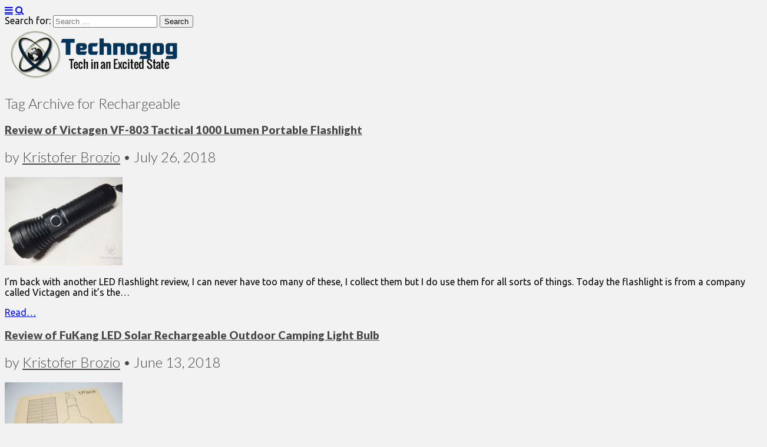

--- FILE ---
content_type: text/html; charset=UTF-8
request_url: https://technogog.com/tag/rechargeable/
body_size: 16830
content:
<!DOCTYPE html>
<!--[if lt IE 7]><html class="no-js lt-ie9 lt-ie8 lt-ie7" lang="en-US"><![endif]-->
<!--[if IE 7]><html class="no-js lt-ie9 lt-ie8" lang="en-US"><![endif]-->
<!--[if IE 8]><html class="no-js lt-ie9" lang="en-US"><![endif]-->
<!--[if gt IE 8]><!--><html class="no-js" lang="en-US"><!--<![endif]-->
<head>
<meta charset="UTF-8" />
<meta http-equiv="X-UA-Compatible" content="IE=edge,chrome=1">
<meta name="viewport" content="width=device-width, initial-scale=1.0">
<title>Rechargeable | Technogog</title>
<link rel="profile" href="https://gmpg.org/xfn/11" />
<link rel="pingback" href="https://technogog.com/xmlrpc.php" />
<!--[if IE]><script src="https://html5shiv.googlecode.com/svn/trunk/html5.js"></script><![endif]-->
<meta name='robots' content='max-image-preview:large' />
<link rel='dns-prefetch' href='//fonts.googleapis.com' />
<link rel='dns-prefetch' href='//netdna.bootstrapcdn.com' />
<link rel="alternate" type="application/rss+xml" title="Technogog &raquo; Feed" href="https://technogog.com/feed/" />
<link rel="alternate" type="application/rss+xml" title="Technogog &raquo; Comments Feed" href="https://technogog.com/comments/feed/" />
<link rel="alternate" type="application/rss+xml" title="Technogog &raquo; Rechargeable Tag Feed" href="https://technogog.com/tag/rechargeable/feed/" />
<style id='wp-img-auto-sizes-contain-inline-css' type='text/css'>
img:is([sizes=auto i],[sizes^="auto," i]){contain-intrinsic-size:3000px 1500px}
/*# sourceURL=wp-img-auto-sizes-contain-inline-css */
</style>
<style id='wp-emoji-styles-inline-css' type='text/css'>

	img.wp-smiley, img.emoji {
		display: inline !important;
		border: none !important;
		box-shadow: none !important;
		height: 1em !important;
		width: 1em !important;
		margin: 0 0.07em !important;
		vertical-align: -0.1em !important;
		background: none !important;
		padding: 0 !important;
	}
/*# sourceURL=wp-emoji-styles-inline-css */
</style>
<link rel='stylesheet' id='wp-block-library-css' href='https://technogog.com/wp-includes/css/dist/block-library/style.min.css?ver=6.9' type='text/css' media='all' />
<style id='global-styles-inline-css' type='text/css'>
:root{--wp--preset--aspect-ratio--square: 1;--wp--preset--aspect-ratio--4-3: 4/3;--wp--preset--aspect-ratio--3-4: 3/4;--wp--preset--aspect-ratio--3-2: 3/2;--wp--preset--aspect-ratio--2-3: 2/3;--wp--preset--aspect-ratio--16-9: 16/9;--wp--preset--aspect-ratio--9-16: 9/16;--wp--preset--color--black: #000000;--wp--preset--color--cyan-bluish-gray: #abb8c3;--wp--preset--color--white: #ffffff;--wp--preset--color--pale-pink: #f78da7;--wp--preset--color--vivid-red: #cf2e2e;--wp--preset--color--luminous-vivid-orange: #ff6900;--wp--preset--color--luminous-vivid-amber: #fcb900;--wp--preset--color--light-green-cyan: #7bdcb5;--wp--preset--color--vivid-green-cyan: #00d084;--wp--preset--color--pale-cyan-blue: #8ed1fc;--wp--preset--color--vivid-cyan-blue: #0693e3;--wp--preset--color--vivid-purple: #9b51e0;--wp--preset--gradient--vivid-cyan-blue-to-vivid-purple: linear-gradient(135deg,rgb(6,147,227) 0%,rgb(155,81,224) 100%);--wp--preset--gradient--light-green-cyan-to-vivid-green-cyan: linear-gradient(135deg,rgb(122,220,180) 0%,rgb(0,208,130) 100%);--wp--preset--gradient--luminous-vivid-amber-to-luminous-vivid-orange: linear-gradient(135deg,rgb(252,185,0) 0%,rgb(255,105,0) 100%);--wp--preset--gradient--luminous-vivid-orange-to-vivid-red: linear-gradient(135deg,rgb(255,105,0) 0%,rgb(207,46,46) 100%);--wp--preset--gradient--very-light-gray-to-cyan-bluish-gray: linear-gradient(135deg,rgb(238,238,238) 0%,rgb(169,184,195) 100%);--wp--preset--gradient--cool-to-warm-spectrum: linear-gradient(135deg,rgb(74,234,220) 0%,rgb(151,120,209) 20%,rgb(207,42,186) 40%,rgb(238,44,130) 60%,rgb(251,105,98) 80%,rgb(254,248,76) 100%);--wp--preset--gradient--blush-light-purple: linear-gradient(135deg,rgb(255,206,236) 0%,rgb(152,150,240) 100%);--wp--preset--gradient--blush-bordeaux: linear-gradient(135deg,rgb(254,205,165) 0%,rgb(254,45,45) 50%,rgb(107,0,62) 100%);--wp--preset--gradient--luminous-dusk: linear-gradient(135deg,rgb(255,203,112) 0%,rgb(199,81,192) 50%,rgb(65,88,208) 100%);--wp--preset--gradient--pale-ocean: linear-gradient(135deg,rgb(255,245,203) 0%,rgb(182,227,212) 50%,rgb(51,167,181) 100%);--wp--preset--gradient--electric-grass: linear-gradient(135deg,rgb(202,248,128) 0%,rgb(113,206,126) 100%);--wp--preset--gradient--midnight: linear-gradient(135deg,rgb(2,3,129) 0%,rgb(40,116,252) 100%);--wp--preset--font-size--small: 13px;--wp--preset--font-size--medium: 20px;--wp--preset--font-size--large: 36px;--wp--preset--font-size--x-large: 42px;--wp--preset--spacing--20: 0.44rem;--wp--preset--spacing--30: 0.67rem;--wp--preset--spacing--40: 1rem;--wp--preset--spacing--50: 1.5rem;--wp--preset--spacing--60: 2.25rem;--wp--preset--spacing--70: 3.38rem;--wp--preset--spacing--80: 5.06rem;--wp--preset--shadow--natural: 6px 6px 9px rgba(0, 0, 0, 0.2);--wp--preset--shadow--deep: 12px 12px 50px rgba(0, 0, 0, 0.4);--wp--preset--shadow--sharp: 6px 6px 0px rgba(0, 0, 0, 0.2);--wp--preset--shadow--outlined: 6px 6px 0px -3px rgb(255, 255, 255), 6px 6px rgb(0, 0, 0);--wp--preset--shadow--crisp: 6px 6px 0px rgb(0, 0, 0);}:where(.is-layout-flex){gap: 0.5em;}:where(.is-layout-grid){gap: 0.5em;}body .is-layout-flex{display: flex;}.is-layout-flex{flex-wrap: wrap;align-items: center;}.is-layout-flex > :is(*, div){margin: 0;}body .is-layout-grid{display: grid;}.is-layout-grid > :is(*, div){margin: 0;}:where(.wp-block-columns.is-layout-flex){gap: 2em;}:where(.wp-block-columns.is-layout-grid){gap: 2em;}:where(.wp-block-post-template.is-layout-flex){gap: 1.25em;}:where(.wp-block-post-template.is-layout-grid){gap: 1.25em;}.has-black-color{color: var(--wp--preset--color--black) !important;}.has-cyan-bluish-gray-color{color: var(--wp--preset--color--cyan-bluish-gray) !important;}.has-white-color{color: var(--wp--preset--color--white) !important;}.has-pale-pink-color{color: var(--wp--preset--color--pale-pink) !important;}.has-vivid-red-color{color: var(--wp--preset--color--vivid-red) !important;}.has-luminous-vivid-orange-color{color: var(--wp--preset--color--luminous-vivid-orange) !important;}.has-luminous-vivid-amber-color{color: var(--wp--preset--color--luminous-vivid-amber) !important;}.has-light-green-cyan-color{color: var(--wp--preset--color--light-green-cyan) !important;}.has-vivid-green-cyan-color{color: var(--wp--preset--color--vivid-green-cyan) !important;}.has-pale-cyan-blue-color{color: var(--wp--preset--color--pale-cyan-blue) !important;}.has-vivid-cyan-blue-color{color: var(--wp--preset--color--vivid-cyan-blue) !important;}.has-vivid-purple-color{color: var(--wp--preset--color--vivid-purple) !important;}.has-black-background-color{background-color: var(--wp--preset--color--black) !important;}.has-cyan-bluish-gray-background-color{background-color: var(--wp--preset--color--cyan-bluish-gray) !important;}.has-white-background-color{background-color: var(--wp--preset--color--white) !important;}.has-pale-pink-background-color{background-color: var(--wp--preset--color--pale-pink) !important;}.has-vivid-red-background-color{background-color: var(--wp--preset--color--vivid-red) !important;}.has-luminous-vivid-orange-background-color{background-color: var(--wp--preset--color--luminous-vivid-orange) !important;}.has-luminous-vivid-amber-background-color{background-color: var(--wp--preset--color--luminous-vivid-amber) !important;}.has-light-green-cyan-background-color{background-color: var(--wp--preset--color--light-green-cyan) !important;}.has-vivid-green-cyan-background-color{background-color: var(--wp--preset--color--vivid-green-cyan) !important;}.has-pale-cyan-blue-background-color{background-color: var(--wp--preset--color--pale-cyan-blue) !important;}.has-vivid-cyan-blue-background-color{background-color: var(--wp--preset--color--vivid-cyan-blue) !important;}.has-vivid-purple-background-color{background-color: var(--wp--preset--color--vivid-purple) !important;}.has-black-border-color{border-color: var(--wp--preset--color--black) !important;}.has-cyan-bluish-gray-border-color{border-color: var(--wp--preset--color--cyan-bluish-gray) !important;}.has-white-border-color{border-color: var(--wp--preset--color--white) !important;}.has-pale-pink-border-color{border-color: var(--wp--preset--color--pale-pink) !important;}.has-vivid-red-border-color{border-color: var(--wp--preset--color--vivid-red) !important;}.has-luminous-vivid-orange-border-color{border-color: var(--wp--preset--color--luminous-vivid-orange) !important;}.has-luminous-vivid-amber-border-color{border-color: var(--wp--preset--color--luminous-vivid-amber) !important;}.has-light-green-cyan-border-color{border-color: var(--wp--preset--color--light-green-cyan) !important;}.has-vivid-green-cyan-border-color{border-color: var(--wp--preset--color--vivid-green-cyan) !important;}.has-pale-cyan-blue-border-color{border-color: var(--wp--preset--color--pale-cyan-blue) !important;}.has-vivid-cyan-blue-border-color{border-color: var(--wp--preset--color--vivid-cyan-blue) !important;}.has-vivid-purple-border-color{border-color: var(--wp--preset--color--vivid-purple) !important;}.has-vivid-cyan-blue-to-vivid-purple-gradient-background{background: var(--wp--preset--gradient--vivid-cyan-blue-to-vivid-purple) !important;}.has-light-green-cyan-to-vivid-green-cyan-gradient-background{background: var(--wp--preset--gradient--light-green-cyan-to-vivid-green-cyan) !important;}.has-luminous-vivid-amber-to-luminous-vivid-orange-gradient-background{background: var(--wp--preset--gradient--luminous-vivid-amber-to-luminous-vivid-orange) !important;}.has-luminous-vivid-orange-to-vivid-red-gradient-background{background: var(--wp--preset--gradient--luminous-vivid-orange-to-vivid-red) !important;}.has-very-light-gray-to-cyan-bluish-gray-gradient-background{background: var(--wp--preset--gradient--very-light-gray-to-cyan-bluish-gray) !important;}.has-cool-to-warm-spectrum-gradient-background{background: var(--wp--preset--gradient--cool-to-warm-spectrum) !important;}.has-blush-light-purple-gradient-background{background: var(--wp--preset--gradient--blush-light-purple) !important;}.has-blush-bordeaux-gradient-background{background: var(--wp--preset--gradient--blush-bordeaux) !important;}.has-luminous-dusk-gradient-background{background: var(--wp--preset--gradient--luminous-dusk) !important;}.has-pale-ocean-gradient-background{background: var(--wp--preset--gradient--pale-ocean) !important;}.has-electric-grass-gradient-background{background: var(--wp--preset--gradient--electric-grass) !important;}.has-midnight-gradient-background{background: var(--wp--preset--gradient--midnight) !important;}.has-small-font-size{font-size: var(--wp--preset--font-size--small) !important;}.has-medium-font-size{font-size: var(--wp--preset--font-size--medium) !important;}.has-large-font-size{font-size: var(--wp--preset--font-size--large) !important;}.has-x-large-font-size{font-size: var(--wp--preset--font-size--x-large) !important;}
/*# sourceURL=global-styles-inline-css */
</style>

<style id='classic-theme-styles-inline-css' type='text/css'>
/*! This file is auto-generated */
.wp-block-button__link{color:#fff;background-color:#32373c;border-radius:9999px;box-shadow:none;text-decoration:none;padding:calc(.667em + 2px) calc(1.333em + 2px);font-size:1.125em}.wp-block-file__button{background:#32373c;color:#fff;text-decoration:none}
/*# sourceURL=/wp-includes/css/classic-themes.min.css */
</style>
<link rel='stylesheet' id='content-slider-css-css' href='https://technogog.com/wp-content/plugins/content-grid-slider/css/content-slider-style.css?ver=6.9' type='text/css' media='all' />
<link rel='stylesheet' id='theme_stylesheet-css' href='https://technogog.com/wp-content/themes/grid-pro-child/style.css?ver=6.9' type='text/css' media='all' />
<link rel='stylesheet' id='google_fonts-css' href='https://fonts.googleapis.com/css?family=Ubuntu|Lato:900|Lato:300|' type='text/css' media='all' />
<link rel='stylesheet' id='font_awesome-css' href='https://netdna.bootstrapcdn.com/font-awesome/3.2.1/css/font-awesome.css' type='text/css' media='all' />
<script type="text/javascript" src="https://technogog.com/wp-includes/js/jquery/jquery.min.js?ver=3.7.1" id="jquery-core-js"></script>
<script type="text/javascript" src="https://technogog.com/wp-includes/js/jquery/jquery-migrate.min.js?ver=3.4.1" id="jquery-migrate-js"></script>
<script type="text/javascript" src="https://technogog.com/wp-content/plugins/content-grid-slider/js/content-slider.js?ver=6.9" id="content-slider-custom-jquery-js"></script>
<link rel="https://api.w.org/" href="https://technogog.com/wp-json/" /><link rel="alternate" title="JSON" type="application/json" href="https://technogog.com/wp-json/wp/v2/tags/5189" /><link rel="EditURI" type="application/rsd+xml" title="RSD" href="https://technogog.com/xmlrpc.php?rsd" />
<meta name="generator" content="WordPress 6.9" />
<style>
#site-title a,#site-description{position:absolute !important;clip:rect(1px 1px 1px 1px);clip:rect(1px, 1px, 1px, 1px)}
#site-navigation { background-color: #f4f4f4; }
#site-navigation li:hover, #site-navigation ul ul { background-color: #e8e8e8; }
#site-navigation li a { color: #000000; }
#site-navigation li a:hover { color: #1c0704; }
a { color: #000cfc; }
a:hover { color: #83c3fc; }
body { color: #000000; font-family: Ubuntu, sans-serif; font-weight: normal; }
h1, h2, h3, h4, h5, h6, h1 a, h2 a, h3 a, h4 a, h5 a, h6 a { color: #494949; font-family: Lato, sans-serif;  font-weight: 900; }
#site-title a { font-family: Lato, sans-serif;  font-weight: 900; }
#site-description { font-family: Lato, sans-serif;  font-weight: 900; }
.entry-title, .entry-title a { font-family: Lato, sans-serif;  font-weight: 900; }
.entry-meta, .entry-meta a { font-family: Lato;  font-weight: 300; }
.post-category, .post-category a, .post-format, post-format a, .page-title { font-family: Lato;  font-weight: 300; }
</style>
	<style type="text/css" id="custom-background-css">
body.custom-background { background-color: #f2f2f2; }
</style>
	<!-- Custom CSS -->
<style>
/*
Welcome to the Custom CSS editor!

Please add all your custom CSS here and avoid modifying the core theme files, since that'll make upgrading the theme problematic. Your custom CSS will be loaded after the theme's stylesheets, which means that your rules will take precedence. Just add your CSS here for what you want to change, you don't need to copy all the theme's style.css content.
*/#site-navigation li a {
    		padding: 10px 15px;
			display: inline-block;
			text-shadow: none;
			text-decoration: none;
			width: 100%;
			}
            div.toc {
    border: 1px solid #ccc;
    font-size: .75em;
}
div.toc.toc-left {
	max-width: 22em !important;
	float: left;
	margin: 5px 5px 5px 0;
}
div.toc.toc-right {
	max-width: 50em !important;
	float: right;
	margin: 5px 0 5px 5px;
}

div.toc a.toc-header {
	display: block;
	background-color: #F1F1EB;
	border-top: 1px solid #083165;
	border-left: 1px solid #083165;
	border-bottom: 1px solid #083165;
	border-right: 1px solid #083165;
	color: #000;
/** Styling regarding TOC title: **/
	padding: 1px 2px;
	text-align: center;
	font-size: 1.75em;
	font-weight: bold;
}

div.toc a.toc-header:hover {
	border-top: 1px solid #ccc;
	border-left: 1px solid #ccc;
	border-bottom: 1px solid #fcfcfc;
	border-right: 1px solid #fcfcfc;
}
div.toc ul {
	list-style: none;
        margin: 0;
	padding: 0px 0px 5px;
	background-color: #fcfcfc;
	overflow: hidden;
	white-space: nowrap;
}
div.toc.auto-collapse ul {
	display: none;
}

div.toc li a {
	text-decoration: bold;
	border: 0 none;
	color: #083165;
}
div.toc li.toc-level-1 {
    text-align: center;
	font-weight: bold !important;
}
div.toc li.toc-level-2 {
    text-align: center;
	font-weight: bold !important;
	padding-left: .25em !important;
}
div.toc li.toc-level-3 {
    text-align: center;
	padding-left: .5em !important;
}
div.toc li.toc-level-4 {
    text-align: center;
    font-size: 1.25em;
	padding-left: .75em !important;
}

.my-paginated-posts {
padding: 150px 20px 5px;
font-size:15px; font-weight:normal; font-family:arial; }

.my-paginated-posts p { font-size:1.4em; }

.my-paginated-posts p a {
background:#88aff2; color:#000; margin-left:0.6em; margin-right:0.6em;
padding:0.5em 0.7em; text-decoration:none; }

.my-paginated-posts a:hover { color:#fff; background:#083165; }
</style>
<!-- /Custom CSS -->
		<!-- Place this tag in your head or just before your close body tag. -->
<script src="https://apis.google.com/js/platform.js" async defer></script>
</head>

<body class="archive tag tag-rechargeable tag-5189 custom-background wp-theme-gridiculous-pro wp-child-theme-grid-pro-child">
<script>
  (function(i,s,o,g,r,a,m){i['GoogleAnalyticsObject']=r;i[r]=i[r]||function(){
  (i[r].q=i[r].q||[]).push(arguments)},i[r].l=1*new Date();a=s.createElement(o),
  m=s.getElementsByTagName(o)[0];a.async=1;a.src=g;m.parentNode.insertBefore(a,m)
  })(window,document,'script','//www.google-analytics.com/analytics.js','ga');

  ga('create', 'UA-55881981-1', 'auto');
  ga('send', 'pageview');

</script>
	<div id="page" class="grid w960">

           
		<header id="header" class="row" role="banner">
			<div class="c12">
				<div id="mobile-menu">
					<a href="#" class="left-menu"><i class="icon-reorder"></i></a>
					<a href="#"><i class="icon-search"></i></a>
				</div>
				<div id="drop-down-search"><form role="search" method="get" class="search-form" action="https://technogog.com/">
				<label>
					<span class="screen-reader-text">Search for:</span>
					<input type="search" class="search-field" placeholder="Search &hellip;" value="" name="s" />
				</label>
				<input type="submit" class="search-submit" value="Search" />
			</form></div>

									<a href="https://technogog.com" title="Technogog" id="site-logo" rel="home"><img src="https://technogog.com/wp-content/uploads/2018/10/tglogocomplete.png" alt="Technogog" /></a>
								<div id="header-group">
					<h1 id="site-title" class="remove"><a href="https://technogog.com" title="Technogog" rel="home">Technogog</a></h1>
									</div>

				
			</div><!-- .c12 -->
 
		</header><!-- #header .row -->

		
		
		<div id="main" class="row">
			<div id="left-nav"></div>

			
	<section id="primary" class="c8">

		
			<header id="archive-header">

				<h1 class="page-title">
											Tag Archive for Rechargeable									</h1><!-- .page-title -->
							</header><!-- #archive-header -->

			
	<article id="post-128177" class="post-128177 post type-post status-publish format-standard has-post-thumbnail hentry category-lights-lighting-lamps-torch category-camp category-review tag-9598 tag-battery tag-camping tag-flashlight tag-hiking tag-hunting tag-led tag-light tag-outdoors tag-portable tag-review tag-rechargeable tag-tactical tag-torch tag-unboxing tag-usb tag-victagen tag-video tag-waterproof">
	    	<header>
				<h1 class="entry-title">
							<a href="https://technogog.com/review/review-of-victagen-vf-803-tactical-1000-lumen-portable-flashlight/" title="Review of Victagen VF-803 Tactical 1000 Lumen Portable Flashlight" rel="bookmark">Review of Victagen VF-803 Tactical 1000 Lumen Portable Flashlight</a>
					</h1>

		<h2 class="entry-meta">
			by <a href="https://technogog.com/author/kbrozio/" title="Posts by Kristofer Brozio" rel="author">Kristofer Brozio</a>&nbsp;&bull;&nbsp;<time class="published updated" datetime="2018-07-26">July 26, 2018</time>		</h2>
	</header>

	    <div class="entry-content">
		    <a href="https://technogog.com/review/review-of-victagen-vf-803-tactical-1000-lumen-portable-flashlight/" class="image-anchor"><img width="200" height="150" src="https://technogog.com/wp-content/uploads/2018/07/victagen5-200x150.jpg" class="alignleft wp-post-image" alt="" decoding="async" srcset="https://technogog.com/wp-content/uploads/2018/07/victagen5-200x150.jpg 200w, https://technogog.com/wp-content/uploads/2018/07/victagen5-768x576.jpg 768w, https://technogog.com/wp-content/uploads/2018/07/victagen5-75x56.jpg 75w, https://technogog.com/wp-content/uploads/2018/07/victagen5.jpg 1024w" sizes="(max-width: 200px) 100vw, 200px" /></a><p>I’m back with another LED flashlight review, I can never have too many of these, I collect them but I do use them for all sorts of things. Today the flashlight is from a company called Victagen and it’s the&hellip;</p>
<p class="more-link-p"><a class="more-link" href="https://technogog.com/review/review-of-victagen-vf-803-tactical-1000-lumen-portable-flashlight/">Read&#8230;</a></p>
	    </div><!-- .entry-content -->

	    	<footer class="entry">
	    	</footer><!-- .entry -->	</article><!-- #post-128177 -->
	<article id="post-127843" class="post-127843 post type-post status-publish format-standard has-post-thumbnail hentry category-lights-lighting-lamps-torch category-camp category-review category-tools tag-bulb tag-camping tag-fukang tag-hiking tag-led tag-light tag-outdoor tag-portable tag-review tag-rechargeable tag-solar tag-unboxing tag-video">
	    	<header>
				<h1 class="entry-title">
							<a href="https://technogog.com/review/review-of-fukang-led-solar-rechargeable-outdoor-camping-light-bulb/" title="Review of FuKang LED Solar Rechargeable Outdoor Camping Light Bulb" rel="bookmark">Review of FuKang LED Solar Rechargeable Outdoor Camping Light Bulb</a>
					</h1>

		<h2 class="entry-meta">
			by <a href="https://technogog.com/author/kbrozio/" title="Posts by Kristofer Brozio" rel="author">Kristofer Brozio</a>&nbsp;&bull;&nbsp;<time class="published updated" datetime="2018-06-13">June 13, 2018</time>		</h2>
	</header>

	    <div class="entry-content">
		    <a href="https://technogog.com/review/review-of-fukang-led-solar-rechargeable-outdoor-camping-light-bulb/" class="image-anchor"><img width="200" height="150" src="https://technogog.com/wp-content/uploads/2018/06/fukanglight1-200x150.jpg" class="alignleft wp-post-image" alt="" decoding="async" srcset="https://technogog.com/wp-content/uploads/2018/06/fukanglight1-200x150.jpg 200w, https://technogog.com/wp-content/uploads/2018/06/fukanglight1-768x576.jpg 768w, https://technogog.com/wp-content/uploads/2018/06/fukanglight1-75x56.jpg 75w, https://technogog.com/wp-content/uploads/2018/06/fukanglight1.jpg 1024w" sizes="(max-width: 200px) 100vw, 200px" /></a><p>I like camping, hiking and outdoors related things and I also like products that could possibly be used in an emergency or power outage, multiple use things are very valuable in my opinion. Today for review I have a USB&hellip;</p>
<p class="more-link-p"><a class="more-link" href="https://technogog.com/review/review-of-fukang-led-solar-rechargeable-outdoor-camping-light-bulb/">Read&#8230;</a></p>
	    </div><!-- .entry-content -->

	    	<footer class="entry">
	    	</footer><!-- .entry -->	</article><!-- #post-127843 -->
	<article id="post-127532" class="post-127532 post type-post status-publish format-standard has-post-thumbnail hentry category-lights-lighting-lamps-torch category-review category-toys tag-baby tag-cute tag-kids tag-kllarmant tag-lamp tag-led tag-light tag-night-light tag-review tag-rechargeable tag-silicone tag-star tag-unboxing tag-usb tag-video">
	    	<header>
				<h1 class="entry-title">
							<a href="https://technogog.com/review/review-of-kllarmant-usb-rechargeable-soft-silicone-star-led-lamp-light/" title="Review of Kllarmant USB Rechargeable Soft Silicone Star LED Lamp Light" rel="bookmark">Review of Kllarmant USB Rechargeable Soft Silicone Star LED Lamp Light</a>
					</h1>

		<h2 class="entry-meta">
			by <a href="https://technogog.com/author/kbrozio/" title="Posts by Kristofer Brozio" rel="author">Kristofer Brozio</a>&nbsp;&bull;&nbsp;<time class="published updated" datetime="2018-05-06">May 6, 2018</time>		</h2>
	</header>

	    <div class="entry-content">
		    <a href="https://technogog.com/review/review-of-kllarmant-usb-rechargeable-soft-silicone-star-led-lamp-light/" class="image-anchor"><img width="200" height="150" src="https://technogog.com/wp-content/uploads/2018/05/starlight9-200x150.jpg" class="alignleft wp-post-image" alt="" decoding="async" srcset="https://technogog.com/wp-content/uploads/2018/05/starlight9-200x150.jpg 200w, https://technogog.com/wp-content/uploads/2018/05/starlight9-768x576.jpg 768w, https://technogog.com/wp-content/uploads/2018/05/starlight9-75x56.jpg 75w, https://technogog.com/wp-content/uploads/2018/05/starlight9.jpg 1024w" sizes="(max-width: 200px) 100vw, 200px" /></a><p>Toys, yep I’m a big kid at heart really, but then again who doesn’t love toys right?! Up for review today I’ve got a soft and squishy silicone star LED light that has seven colors and a color changing mode.&hellip;</p>
<p class="more-link-p"><a class="more-link" href="https://technogog.com/review/review-of-kllarmant-usb-rechargeable-soft-silicone-star-led-lamp-light/">Read&#8230;</a></p>
	    </div><!-- .entry-content -->

	    	<footer class="entry">
	    	</footer><!-- .entry -->	</article><!-- #post-127532 -->
	<article id="post-127285" class="post-127285 post type-post status-publish format-standard has-post-thumbnail hentry category-lights-lighting-lamps-torch category-power-supplies category-review category-tools tag-8731 tag-battery tag-charge tag-kristofer-brozio tag-lithium tag-nitefox tag-product-reviews tag-rechargeable tag-unboxing tag-ur18-26 tag-usb tag-video">
	    	<header>
				<h1 class="entry-title">
							<a href="https://technogog.com/review/review-of-nitefox-ur18-26-18650-2600mah-battery-with-direct-usb-charging/" title="Review of Nitefox UR18-26 18650 2600mAh Battery with Direct USB Charging" rel="bookmark">Review of Nitefox UR18-26 18650 2600mAh Battery with Direct USB Charging</a>
					</h1>

		<h2 class="entry-meta">
			by <a href="https://technogog.com/author/kbrozio/" title="Posts by Kristofer Brozio" rel="author">Kristofer Brozio</a>&nbsp;&bull;&nbsp;<time class="published updated" datetime="2018-03-30">March 30, 2018</time>		</h2>
	</header>

	    <div class="entry-content">
		    <a href="https://technogog.com/review/review-of-nitefox-ur18-26-18650-2600mah-battery-with-direct-usb-charging/" class="image-anchor"><img width="200" height="150" src="https://technogog.com/wp-content/uploads/2018/03/nitefoxbatt1-200x150.jpg" class="alignleft wp-post-image" alt="" decoding="async" loading="lazy" srcset="https://technogog.com/wp-content/uploads/2018/03/nitefoxbatt1-200x150.jpg 200w, https://technogog.com/wp-content/uploads/2018/03/nitefoxbatt1-768x576.jpg 768w, https://technogog.com/wp-content/uploads/2018/03/nitefoxbatt1-75x56.jpg 75w, https://technogog.com/wp-content/uploads/2018/03/nitefoxbatt1.jpg 1024w" sizes="auto, (max-width: 200px) 100vw, 200px" /></a><p>I have lots of flashlights and other gadgets that use 18650 batteries, they’ve become very common for sure. Up for review today I’ve got a different sort of 18650 battery from Nitefox. This battery is 2600mAh in capacity so it&hellip;</p>
<p class="more-link-p"><a class="more-link" href="https://technogog.com/review/review-of-nitefox-ur18-26-18650-2600mah-battery-with-direct-usb-charging/">Read&#8230;</a></p>
	    </div><!-- .entry-content -->

	    	<footer class="entry">
	    	</footer><!-- .entry -->	</article><!-- #post-127285 -->
	<article id="post-127259" class="post-127259 post type-post status-publish format-standard has-post-thumbnail hentry category-lights-lighting-lamps-torch category-camp category-review category-tools tag-battery tag-camping tag-kristofer-brozio tag-led tag-magnetic tag-nitefox tag-product-reviews tag-rechargeable tag-unboxing tag-usb tag-uw360-m tag-video tag-worklight tag-workshop">
	    	<header>
				<h1 class="entry-title">
							<a href="https://technogog.com/review/review-of-nitefox-uw360-m-usb-rechargeable-led-worklight/" title="Review of Nitefox UW360-M USB Rechargeable LED WorkLight" rel="bookmark">Review of Nitefox UW360-M USB Rechargeable LED WorkLight</a>
					</h1>

		<h2 class="entry-meta">
			by <a href="https://technogog.com/author/kbrozio/" title="Posts by Kristofer Brozio" rel="author">Kristofer Brozio</a>&nbsp;&bull;&nbsp;<time class="published updated" datetime="2018-03-29">March 29, 2018</time>		</h2>
	</header>

	    <div class="entry-content">
		    <a href="https://technogog.com/review/review-of-nitefox-uw360-m-usb-rechargeable-led-worklight/" class="image-anchor"><img width="200" height="150" src="https://technogog.com/wp-content/uploads/2018/03/nitework2-200x150.jpg" class="alignleft wp-post-image" alt="" decoding="async" loading="lazy" srcset="https://technogog.com/wp-content/uploads/2018/03/nitework2-200x150.jpg 200w, https://technogog.com/wp-content/uploads/2018/03/nitework2-768x576.jpg 768w, https://technogog.com/wp-content/uploads/2018/03/nitework2-75x56.jpg 75w, https://technogog.com/wp-content/uploads/2018/03/nitework2.jpg 1024w" sizes="auto, (max-width: 200px) 100vw, 200px" /></a><p>I’ve said it before and I’ll say it again, I love flashlights, I just find them very useful, and I like to see all the different kinds there are. Today for review our friends at Nitefox have sent over their&hellip;</p>
<p class="more-link-p"><a class="more-link" href="https://technogog.com/review/review-of-nitefox-uw360-m-usb-rechargeable-led-worklight/">Read&#8230;</a></p>
	    </div><!-- .entry-content -->

	    	<footer class="entry">
	    	</footer><!-- .entry -->	</article><!-- #post-127259 -->
	<article id="post-126691" class="post-126691 post type-post status-publish format-standard has-post-thumbnail hentry category-lights-lighting-lamps-torch category-review category-toys tag-battery tag-cute tag-kids tag-light tag-mystery tag-night tag-nightlight tag-review tag-rechargeable tag-tap tag-unboxing tag-usb tag-video tag-whale">
	    	<header>
				<h1 class="entry-title">
							<a href="https://technogog.com/review/review-of-mystery-children-tap-control-night-light/" title="Review of Mystery Children Tap Control Night Light" rel="bookmark">Review of Mystery Children Tap Control Night Light</a>
					</h1>

		<h2 class="entry-meta">
			by <a href="https://technogog.com/author/kbrozio/" title="Posts by Kristofer Brozio" rel="author">Kristofer Brozio</a>&nbsp;&bull;&nbsp;<time class="published updated" datetime="2018-01-14">January 14, 2018</time>		</h2>
	</header>

	    <div class="entry-content">
		    <a href="https://technogog.com/review/review-of-mystery-children-tap-control-night-light/" class="image-anchor"><img width="200" height="150" src="https://technogog.com/wp-content/uploads/2018/01/whale11-200x150.jpg" class="alignleft wp-post-image" alt="" decoding="async" loading="lazy" srcset="https://technogog.com/wp-content/uploads/2018/01/whale11-200x150.jpg 200w, https://technogog.com/wp-content/uploads/2018/01/whale11-768x576.jpg 768w, https://technogog.com/wp-content/uploads/2018/01/whale11-75x56.jpg 75w, https://technogog.com/wp-content/uploads/2018/01/whale11.jpg 1024w" sizes="auto, (max-width: 200px) 100vw, 200px" /></a><p>I like goofy little gadgets and I have kids so cute little things like night lights are things I like to review sometimes for a change of pace. Up for review today I have a a whale shaped night light&hellip;</p>
<p class="more-link-p"><a class="more-link" href="https://technogog.com/review/review-of-mystery-children-tap-control-night-light/">Read&#8230;</a></p>
	    </div><!-- .entry-content -->

	    	<footer class="entry">
	    	</footer><!-- .entry -->	</article><!-- #post-126691 -->
	<article id="post-126082" class="post-126082 post type-post status-publish format-standard has-post-thumbnail hentry category-lights-lighting-lamps-torch category-camp category-review tag-camping tag-flashlight tag-hiking tag-lamp tag-led tag-light tag-outdoors tag-review tag-rechargeable tag-tactical tag-torch tag-trupath tag-waterproof">
	    	<header>
				<h1 class="entry-title">
							<a href="https://technogog.com/review/review-of-trupath-2500-lumens-led-flashlight-kit/" title="Review of TruPath 2500 Lumens LED Flashlight Kit" rel="bookmark">Review of TruPath 2500 Lumens LED Flashlight Kit</a>
					</h1>

		<h2 class="entry-meta">
			by <a href="https://technogog.com/author/kbrozio/" title="Posts by Kristofer Brozio" rel="author">Kristofer Brozio</a>&nbsp;&bull;&nbsp;<time class="published updated" datetime="2017-11-09">November 9, 2017</time>		</h2>
	</header>

	    <div class="entry-content">
		    <a href="https://technogog.com/review/review-of-trupath-2500-lumens-led-flashlight-kit/" class="image-anchor"><img width="200" height="150" src="https://technogog.com/wp-content/uploads/2017/11/trupath3_thumb-200x150.jpg" class="alignleft wp-post-image" alt="" decoding="async" loading="lazy" srcset="https://technogog.com/wp-content/uploads/2017/11/trupath3_thumb-200x150.jpg 200w, https://technogog.com/wp-content/uploads/2017/11/trupath3_thumb-75x56.jpg 75w, https://technogog.com/wp-content/uploads/2017/11/trupath3_thumb.jpg 223w" sizes="auto, (max-width: 200px) 100vw, 200px" /></a><p>I have a thing for flashlights, I don’t know why really, I just like to collect them, I have all sorts of them, different shapes and sizes and of varying brightness. Today for review I’ve got a flashlight kit from&hellip;</p>
<p class="more-link-p"><a class="more-link" href="https://technogog.com/review/review-of-trupath-2500-lumens-led-flashlight-kit/">Read&#8230;</a></p>
	    </div><!-- .entry-content -->

	    	<footer class="entry">
	    	</footer><!-- .entry -->	</article><!-- #post-126082 -->
	<article id="post-125116" class="post-125116 post type-post status-publish format-standard has-post-thumbnail hentry category-home-and-garden category-camp category-review tag-bug tag-camping tag-electric tag-fly tag-garden tag-hiking tag-home tag-homee tag-outdoors tag-pet tag-product-reviews tag-racket tag-rechargeable tag-swatter tag-zapper">
	    	<header>
				<h1 class="entry-title">
							<a href="https://technogog.com/review/review-of-homee-rechargeable-bug-zapper-electric-fly-swatter/" title="Review of HOMEE Rechargeable Bug Zapper Electric Fly Swatter" rel="bookmark">Review of HOMEE Rechargeable Bug Zapper Electric Fly Swatter</a>
					</h1>

		<h2 class="entry-meta">
			by <a href="https://technogog.com/author/kbrozio/" title="Posts by Kristofer Brozio" rel="author">Kristofer Brozio</a>&nbsp;&bull;&nbsp;<time class="published updated" datetime="2017-08-17">August 17, 2017</time>		</h2>
	</header>

	    <div class="entry-content">
		    <a href="https://technogog.com/review/review-of-homee-rechargeable-bug-zapper-electric-fly-swatter/" class="image-anchor"><img width="200" height="150" src="https://technogog.com/wp-content/uploads/2017/08/zapper2-200x150.jpg" class="alignleft wp-post-image" alt="" decoding="async" loading="lazy" srcset="https://technogog.com/wp-content/uploads/2017/08/zapper2-200x150.jpg 200w, https://technogog.com/wp-content/uploads/2017/08/zapper2-768x576.jpg 768w, https://technogog.com/wp-content/uploads/2017/08/zapper2-75x56.jpg 75w, https://technogog.com/wp-content/uploads/2017/08/zapper2.jpg 1024w" sizes="auto, (max-width: 200px) 100vw, 200px" /></a><p>Today for review I’ve got something a bit different, it’s a bug zapper that I would categorize under home and garden and outdoor products. The product is the Homee rechargeable bug zapper electric fly swatter and it looks like a&hellip;</p>
<p class="more-link-p"><a class="more-link" href="https://technogog.com/review/review-of-homee-rechargeable-bug-zapper-electric-fly-swatter/">Read&#8230;</a></p>
	    </div><!-- .entry-content -->

	    	<footer class="entry">
	    	</footer><!-- .entry -->	</article><!-- #post-125116 -->
	<article id="post-123296" class="post-123296 post type-post status-publish format-standard has-post-thumbnail hentry category-lights-lighting-lamps-torch category-review tag-book tag-led tag-light tag-orchid tag-review tag-reading tag-rechargeable tag-usb">
	    	<header>
				<h1 class="entry-title">
							<a href="https://technogog.com/review/review-of-orchid-usb-rechargeable-led-reading-light/" title="Review of Orchid USB Rechargeable LED Reading Light" rel="bookmark">Review of Orchid USB Rechargeable LED Reading Light</a>
					</h1>

		<h2 class="entry-meta">
			by <a href="https://technogog.com/author/kbrozio/" title="Posts by Kristofer Brozio" rel="author">Kristofer Brozio</a>&nbsp;&bull;&nbsp;<time class="published updated" datetime="2017-04-18">April 18, 2017</time>		</h2>
	</header>

	    <div class="entry-content">
		    <a href="https://technogog.com/review/review-of-orchid-usb-rechargeable-led-reading-light/" class="image-anchor"><img width="200" height="150" src="https://technogog.com/wp-content/uploads/2017/04/orchidlight3_thumb-2-200x150.jpg" class="alignleft wp-post-image" alt="" decoding="async" loading="lazy" srcset="https://technogog.com/wp-content/uploads/2017/04/orchidlight3_thumb-2-200x150.jpg 200w, https://technogog.com/wp-content/uploads/2017/04/orchidlight3_thumb-2-75x56.jpg 75w, https://technogog.com/wp-content/uploads/2017/04/orchidlight3_thumb-2.jpg 223w" sizes="auto, (max-width: 200px) 100vw, 200px" /></a><p>Up for review today I’ve got a simple yet very useful little product, it’s an LED light that’s sold for reading but it’s got plenty of other uses. The lamp has two LED lights attached to flexible metal arms that&hellip;</p>
<p class="more-link-p"><a class="more-link" href="https://technogog.com/review/review-of-orchid-usb-rechargeable-led-reading-light/">Read&#8230;</a></p>
	    </div><!-- .entry-content -->

	    	<footer class="entry">
	    	</footer><!-- .entry -->	</article><!-- #post-123296 -->
	<article id="post-121310" class="post-121310 post type-post status-publish format-standard has-post-thumbnail hentry category-lights-lighting-lamps-torch category-camp category-review tag-8731 tag-battery tag-emergencies tag-flashlight tag-hoowvii tag-kit tag-laser tag-led tag-outdoors tag-review tag-rechargeable tag-torch tag-ultrafire">
	    	<header>
				<h1 class="entry-title">
							<a href="https://technogog.com/review/review-of-hoowvii-a100-tactical-led-flashlight-kit/" title="Review of Hoowvii A100 Tactical LED Flashlight Kit" rel="bookmark">Review of Hoowvii A100 Tactical LED Flashlight Kit</a>
					</h1>

		<h2 class="entry-meta">
			by <a href="https://technogog.com/author/kbrozio/" title="Posts by Kristofer Brozio" rel="author">Kristofer Brozio</a>&nbsp;&bull;&nbsp;<time class="published updated" datetime="2016-10-01">October 1, 2016</time>		</h2>
	</header>

	    <div class="entry-content">
		    <a href="https://technogog.com/review/review-of-hoowvii-a100-tactical-led-flashlight-kit/" class="image-anchor"><img width="200" height="150" src="https://technogog.com/wp-content/uploads/2016/10/hooviiled7_thumb-2-200x150.jpg" class="alignleft wp-post-image" alt="" decoding="async" loading="lazy" srcset="https://technogog.com/wp-content/uploads/2016/10/hooviiled7_thumb-2-200x150.jpg 200w, https://technogog.com/wp-content/uploads/2016/10/hooviiled7_thumb-2-75x56.jpg 75w, https://technogog.com/wp-content/uploads/2016/10/hooviiled7_thumb-2.jpg 223w" sizes="auto, (max-width: 200px) 100vw, 200px" /></a><p>So I’ve got yet another flashlight review for you today from a company called Hoowvii and this is actually a kit which included battery, and charger along with a bonus mini flashlight and padded carrying case. The flashlight is similar&hellip;</p>
<p class="more-link-p"><a class="more-link" href="https://technogog.com/review/review-of-hoowvii-a100-tactical-led-flashlight-kit/">Read&#8230;</a></p>
	    </div><!-- .entry-content -->

	    	<footer class="entry">
	    	</footer><!-- .entry -->	</article><!-- #post-121310 -->
	<article id="post-120617" class="post-120617 post type-post status-publish format-standard has-post-thumbnail hentry category-lights-lighting-lamps-torch category-camp category-review tag-8731 tag-camping tag-cree tag-flashlight tag-hiking tag-led tag-nightprovision tag-outdoors tag-review tag-rechargeable tag-survival tag-tactical tag-torch tag-tx11 tag-xplhd">
	    	<header>
				<h1 class="entry-title">
							<a href="https://technogog.com/review/review-of-night-provision-tx11-tactical-1000-lumen-led-flashlight/" title="Review of Night Provision TX11 Tactical 1000 Lumen LED Flashlight" rel="bookmark">Review of Night Provision TX11 Tactical 1000 Lumen LED Flashlight</a>
					</h1>

		<h2 class="entry-meta">
			by <a href="https://technogog.com/author/kbrozio/" title="Posts by Kristofer Brozio" rel="author">Kristofer Brozio</a>&nbsp;&bull;&nbsp;<time class="published updated" datetime="2016-08-14">August 14, 2016</time>		</h2>
	</header>

	    <div class="entry-content">
		    <a href="https://technogog.com/review/review-of-night-provision-tx11-tactical-1000-lumen-led-flashlight/" class="image-anchor"><img width="200" height="150" src="https://technogog.com/wp-content/uploads/2016/08/TX11LED17_thumb-200x150.jpg" class="alignleft wp-post-image" alt="" decoding="async" loading="lazy" srcset="https://technogog.com/wp-content/uploads/2016/08/TX11LED17_thumb-200x150.jpg 200w, https://technogog.com/wp-content/uploads/2016/08/TX11LED17_thumb-75x56.jpg 75w, https://technogog.com/wp-content/uploads/2016/08/TX11LED17_thumb.jpg 400w" sizes="auto, (max-width: 200px) 100vw, 200px" /></a><p>If you paid attention to the reviews here you’d know I have a thing for flashlights, I’ve got quite a few of them, and now I have another one, probably the best one so far really from a company called&hellip;</p>
<p class="more-link-p"><a class="more-link" href="https://technogog.com/review/review-of-night-provision-tx11-tactical-1000-lumen-led-flashlight/">Read&#8230;</a></p>
	    </div><!-- .entry-content -->

	    	<footer class="entry">
	    	</footer><!-- .entry -->	</article><!-- #post-120617 -->
	<article id="post-120025" class="post-120025 post type-post status-publish format-standard has-post-thumbnail hentry category-camp category-review tag-arc tag-hozzq tag-lighter tag-review tag-rechargeable tag-usb tag-windproof">
	    	<header>
				<h1 class="entry-title">
							<a href="https://technogog.com/review/review-of-hozzq-usb-rechargeable-windproof-arc-lighter/" title="Review of Hozzq USB Rechargeable Windproof Arc Lighter" rel="bookmark">Review of Hozzq USB Rechargeable Windproof Arc Lighter</a>
					</h1>

		<h2 class="entry-meta">
			by <a href="https://technogog.com/author/kbrozio/" title="Posts by Kristofer Brozio" rel="author">Kristofer Brozio</a>&nbsp;&bull;&nbsp;<time class="published updated" datetime="2016-07-18">July 18, 2016</time>		</h2>
	</header>

	    <div class="entry-content">
		    <a href="https://technogog.com/review/review-of-hozzq-usb-rechargeable-windproof-arc-lighter/" class="image-anchor"><img width="200" height="150" src="https://technogog.com/wp-content/uploads/2016/07/arc10_thumb-2-200x150.jpg" class="alignleft wp-post-image" alt="" decoding="async" loading="lazy" srcset="https://technogog.com/wp-content/uploads/2016/07/arc10_thumb-2-200x150.jpg 200w, https://technogog.com/wp-content/uploads/2016/07/arc10_thumb-2-75x56.jpg 75w, https://technogog.com/wp-content/uploads/2016/07/arc10_thumb-2.jpg 223w" sizes="auto, (max-width: 200px) 100vw, 200px" /></a><p>I’m not sure exactly what to file this under so I picked outdoors as it is a windproof lighter that would be handy to have to take with you camping or hiking for sure. The lighter is flameless, it’s an&hellip;</p>
<p class="more-link-p"><a class="more-link" href="https://technogog.com/review/review-of-hozzq-usb-rechargeable-windproof-arc-lighter/">Read&#8230;</a></p>
	    </div><!-- .entry-content -->

	    	<footer class="entry">
	    	</footer><!-- .entry -->	</article><!-- #post-120025 -->
	<article id="post-116153" class="post-116153 post type-post status-publish format-standard has-post-thumbnail hentry category-lights-lighting-lamps-torch category-review tag-aootek tag-calendar tag-clock tag-desk tag-foldable tag-lamp tag-led tag-review tag-rechargeable tag-usb">
	    	<header>
				<h1 class="entry-title">
							<a href="https://technogog.com/review/review-of-aootek-foldable-led-desk-lamp/" title="Review of Aootek Foldable LED Desk Lamp" rel="bookmark">Review of Aootek Foldable LED Desk Lamp</a>
					</h1>

		<h2 class="entry-meta">
			by <a href="https://technogog.com/author/kbrozio/" title="Posts by Kristofer Brozio" rel="author">Kristofer Brozio</a>&nbsp;&bull;&nbsp;<time class="published updated" datetime="2015-12-09">December 9, 2015</time>		</h2>
	</header>

	    <div class="entry-content">
		    <a href="https://technogog.com/review/review-of-aootek-foldable-led-desk-lamp/" class="image-anchor"><img width="200" height="150" src="https://technogog.com/wp-content/uploads/2015/12/aootek18_thumb-3-200x150.jpg" class="alignleft wp-post-image" alt="" decoding="async" loading="lazy" srcset="https://technogog.com/wp-content/uploads/2015/12/aootek18_thumb-3-200x150.jpg 200w, https://technogog.com/wp-content/uploads/2015/12/aootek18_thumb-3-75x56.jpg 75w, https://technogog.com/wp-content/uploads/2015/12/aootek18_thumb-3.jpg 223w" sizes="auto, (max-width: 200px) 100vw, 200px" /></a><p>Up for review today I’ve got another LED desk lamp but this one is very much different than the others I’ve looked at as it’s foldable and rechargeable and it has a built-in clock, alarm clock and calendar. The Aootek&hellip;</p>
<p class="more-link-p"><a class="more-link" href="https://technogog.com/review/review-of-aootek-foldable-led-desk-lamp/">Read&#8230;</a></p>
	    </div><!-- .entry-content -->

	    	<footer class="entry">
	    	</footer><!-- .entry -->	</article><!-- #post-116153 --><div id="pagination"><div class="total-pages">Page 1 of 2</div><span aria-current="page" class="page-numbers current">1</span>
<a class="page-numbers" href="https://technogog.com/tag/rechargeable/page/2/">2</a>
<a class="next page-numbers" href="https://technogog.com/tag/rechargeable/page/2/">&raquo;</a></div>
	</section><!-- #primary.c8 -->

	<div id="secondary" class="c4 end" role="complementary">
		<aside id="search-2" class="widget widget_search"><form role="search" method="get" class="search-form" action="https://technogog.com/">
				<label>
					<span class="screen-reader-text">Search for:</span>
					<input type="search" class="search-field" placeholder="Search &hellip;" value="" name="s" />
				</label>
				<input type="submit" class="search-submit" value="Search" />
			</form></aside><aside id="media_image-2" class="widget widget_media_image"><div style="width: 310px" class="wp-caption alignnone"><a href="https://www.ewinracing.com/"><img width="300" height="250" src="https://technogog.com/wp-content/uploads/2023/08/Technogog-new-banner.jpg" class="image wp-image-134514  attachment-full size-full" alt="EwinRacing Gaming Chairs" style="max-width: 100%; height: auto;" decoding="async" loading="lazy" srcset="https://technogog.com/wp-content/uploads/2023/08/Technogog-new-banner.jpg 300w, https://technogog.com/wp-content/uploads/2023/08/Technogog-new-banner-200x167.jpg 200w, https://technogog.com/wp-content/uploads/2023/08/Technogog-new-banner-75x63.jpg 75w" sizes="auto, (max-width: 300px) 100vw, 300px" /></a><p class="wp-caption-text">Use code technogog for 20% off <a href="http://bitly.ws/RoAU">EwinRacing gaming chairs</a></p></div></aside><aside id="text-18" class="widget widget_text"><h3 class="widget-title">Things of Interest</h3>			<div class="textwidget"><p><center><br />
Find new interactive games and loyalty bonuses at <a title="casinos in Dubai" href="https://www.casinosindubai.com" target="_blank" rel="noopener">Casinos in Dubai</a> every month.<br />
&#8211;<br />
Award-winning games in the Indian <a title="اonline casino Goa" href="https://www.goacasinoonline.com" target="_blank" rel="noopener">online casino Goa</a> with high welcome bonuses.<br />
&#8211;<br />
Gaming offer in UAE at <a title="online casino Dubai" href="https://www.onlinecasinodubai.com" target="_blank" rel="noopener">online casino Dubai</a> with a great selection of games.<br />
&#8211;<br />
Entrust your papers to us. Your academic success starts with <a href="https://essayhub.com/">EssayHub</a>.<br />
&#8211;<br />
Explore the finest gambling platforms in India by reading <a href="https://topcasinosreviews.in/">top online casino reviews</a> Start playing games for real money.<br />
&#8211;<br />
Find a great selection of games on <a title="افضل كازينو اون لاين" href="https://www.xn--mgbaaa7cwa0fraieubcxb2ah.com" target="_blank" rel="noopener">افضل كازينو اون لاين</a> sign up and get a high welcome bonus.</center><center>&#8211;</center><center>Op die gewilde <a title="Africa casino" href="https://africacasino.co.za" target="_blank" rel="noopener">Africa Casino</a> vind jy gelisensieerde aanlyn casino&#8217;s, gratis speletjies en hoë bonusse.</center><center>&#8211;</center><center>Are you interested <a title="casinos in Luxembourg" href="https://www.casinosinluxembourg.com" target="_blank" rel="noopener"> casinos in Luxembourg </a> and the popular online casino Luxembourg ?</center><center>&#8211;<br />
New arab online casinos you find on <a href="https://www.xn--mgbaaan0c7gnodcfmexk.com">كازينوهات اون لاين </a> with latest casino games in arabic and high bonuses.<br />
&#8211;<br />
<a href="https://www.ewinracing.com/">Shop now on EwinRacing</a><br />
&#8211;<br />
<a href="https://technogog.com/contact/">Your Ad Here $20 per Month</a></center></p>
</div>
		</aside>
		<aside id="recent-posts-2" class="widget widget_recent_entries">
		<h3 class="widget-title">Recent Posts</h3>
		<ul>
											<li>
					<a href="https://technogog.com/information/integrating-enterprise-software-into-a-unified-digital-platform/">Integrating Enterprise Software into a Unified Digital Platform</a>
									</li>
											<li>
					<a href="https://technogog.com/information/the-e-procurement-tools-every-business-needs-for-maximum-efficiency/">The E-Procurement Tools Every Business Needs for Maximum Efficiency</a>
									</li>
											<li>
					<a href="https://technogog.com/information/features-to-look-for-in-a-customer-relationship-management-system/">Features to Look for in a Customer Relationship Management System</a>
									</li>
											<li>
					<a href="https://technogog.com/information/electric-actuator-cylinders-compact-solutions-for-precision-applications/">Electric Actuator Cylinders: Compact Solutions for Precision Applications</a>
									</li>
											<li>
					<a href="https://technogog.com/information/the-future-of-continuous-integration-and-deployment-how-devops-engineers-are-shaping-it-efficiency/">The Future of Continuous Integration and Deployment: How DevOps Engineers Are Shaping IT Efficiency</a>
									</li>
											<li>
					<a href="https://technogog.com/information/the-role-of-random-number-generation-in-fair-online-poker-gameplay/">The Role of Random Number Generation in Fair Online Poker Gameplay</a>
									</li>
											<li>
					<a href="https://technogog.com/information/innovations-in-robot-arm-design-for-flexible-manufacturing/">Innovations in Robot Arm Design for Flexible Manufacturing</a>
									</li>
					</ul>

		</aside><aside id="archives-2" class="widget widget_archive"><h3 class="widget-title">Archives</h3>		<label class="screen-reader-text" for="archives-dropdown-2">Archives</label>
		<select id="archives-dropdown-2" name="archive-dropdown">
			
			<option value="">Select Month</option>
				<option value='https://technogog.com/2025/04/'> April 2025 </option>
	<option value='https://technogog.com/2025/02/'> February 2025 </option>
	<option value='https://technogog.com/2025/01/'> January 2025 </option>
	<option value='https://technogog.com/2024/12/'> December 2024 </option>
	<option value='https://technogog.com/2024/10/'> October 2024 </option>
	<option value='https://technogog.com/2024/09/'> September 2024 </option>
	<option value='https://technogog.com/2024/06/'> June 2024 </option>
	<option value='https://technogog.com/2024/03/'> March 2024 </option>
	<option value='https://technogog.com/2024/02/'> February 2024 </option>
	<option value='https://technogog.com/2024/01/'> January 2024 </option>
	<option value='https://technogog.com/2023/12/'> December 2023 </option>
	<option value='https://technogog.com/2023/11/'> November 2023 </option>
	<option value='https://technogog.com/2023/10/'> October 2023 </option>
	<option value='https://technogog.com/2023/09/'> September 2023 </option>
	<option value='https://technogog.com/2023/08/'> August 2023 </option>
	<option value='https://technogog.com/2023/07/'> July 2023 </option>
	<option value='https://technogog.com/2023/06/'> June 2023 </option>
	<option value='https://technogog.com/2023/05/'> May 2023 </option>
	<option value='https://technogog.com/2023/04/'> April 2023 </option>
	<option value='https://technogog.com/2023/03/'> March 2023 </option>
	<option value='https://technogog.com/2023/02/'> February 2023 </option>
	<option value='https://technogog.com/2023/01/'> January 2023 </option>
	<option value='https://technogog.com/2022/12/'> December 2022 </option>
	<option value='https://technogog.com/2022/11/'> November 2022 </option>
	<option value='https://technogog.com/2022/10/'> October 2022 </option>
	<option value='https://technogog.com/2022/09/'> September 2022 </option>
	<option value='https://technogog.com/2022/08/'> August 2022 </option>
	<option value='https://technogog.com/2022/07/'> July 2022 </option>
	<option value='https://technogog.com/2022/06/'> June 2022 </option>
	<option value='https://technogog.com/2022/05/'> May 2022 </option>
	<option value='https://technogog.com/2022/04/'> April 2022 </option>
	<option value='https://technogog.com/2022/03/'> March 2022 </option>
	<option value='https://technogog.com/2022/01/'> January 2022 </option>
	<option value='https://technogog.com/2021/12/'> December 2021 </option>
	<option value='https://technogog.com/2021/11/'> November 2021 </option>
	<option value='https://technogog.com/2021/10/'> October 2021 </option>
	<option value='https://technogog.com/2021/09/'> September 2021 </option>
	<option value='https://technogog.com/2021/08/'> August 2021 </option>
	<option value='https://technogog.com/2021/07/'> July 2021 </option>
	<option value='https://technogog.com/2021/06/'> June 2021 </option>
	<option value='https://technogog.com/2021/05/'> May 2021 </option>
	<option value='https://technogog.com/2021/04/'> April 2021 </option>
	<option value='https://technogog.com/2021/03/'> March 2021 </option>
	<option value='https://technogog.com/2021/02/'> February 2021 </option>
	<option value='https://technogog.com/2021/01/'> January 2021 </option>
	<option value='https://technogog.com/2020/12/'> December 2020 </option>
	<option value='https://technogog.com/2020/11/'> November 2020 </option>
	<option value='https://technogog.com/2020/10/'> October 2020 </option>
	<option value='https://technogog.com/2020/09/'> September 2020 </option>
	<option value='https://technogog.com/2020/08/'> August 2020 </option>
	<option value='https://technogog.com/2020/07/'> July 2020 </option>
	<option value='https://technogog.com/2020/06/'> June 2020 </option>
	<option value='https://technogog.com/2020/05/'> May 2020 </option>
	<option value='https://technogog.com/2020/04/'> April 2020 </option>
	<option value='https://technogog.com/2020/03/'> March 2020 </option>
	<option value='https://technogog.com/2020/02/'> February 2020 </option>
	<option value='https://technogog.com/2020/01/'> January 2020 </option>
	<option value='https://technogog.com/2019/12/'> December 2019 </option>
	<option value='https://technogog.com/2019/11/'> November 2019 </option>
	<option value='https://technogog.com/2019/10/'> October 2019 </option>
	<option value='https://technogog.com/2019/09/'> September 2019 </option>
	<option value='https://technogog.com/2019/08/'> August 2019 </option>
	<option value='https://technogog.com/2019/07/'> July 2019 </option>
	<option value='https://technogog.com/2019/06/'> June 2019 </option>
	<option value='https://technogog.com/2019/05/'> May 2019 </option>
	<option value='https://technogog.com/2019/04/'> April 2019 </option>
	<option value='https://technogog.com/2019/03/'> March 2019 </option>
	<option value='https://technogog.com/2019/02/'> February 2019 </option>
	<option value='https://technogog.com/2019/01/'> January 2019 </option>
	<option value='https://technogog.com/2018/12/'> December 2018 </option>
	<option value='https://technogog.com/2018/11/'> November 2018 </option>
	<option value='https://technogog.com/2018/10/'> October 2018 </option>
	<option value='https://technogog.com/2018/09/'> September 2018 </option>
	<option value='https://technogog.com/2018/08/'> August 2018 </option>
	<option value='https://technogog.com/2018/07/'> July 2018 </option>
	<option value='https://technogog.com/2018/06/'> June 2018 </option>
	<option value='https://technogog.com/2018/05/'> May 2018 </option>
	<option value='https://technogog.com/2018/04/'> April 2018 </option>
	<option value='https://technogog.com/2018/03/'> March 2018 </option>
	<option value='https://technogog.com/2018/02/'> February 2018 </option>
	<option value='https://technogog.com/2018/01/'> January 2018 </option>
	<option value='https://technogog.com/2017/12/'> December 2017 </option>
	<option value='https://technogog.com/2017/11/'> November 2017 </option>
	<option value='https://technogog.com/2017/10/'> October 2017 </option>
	<option value='https://technogog.com/2017/09/'> September 2017 </option>
	<option value='https://technogog.com/2017/08/'> August 2017 </option>
	<option value='https://technogog.com/2017/07/'> July 2017 </option>
	<option value='https://technogog.com/2017/06/'> June 2017 </option>
	<option value='https://technogog.com/2017/05/'> May 2017 </option>
	<option value='https://technogog.com/2017/04/'> April 2017 </option>
	<option value='https://technogog.com/2017/03/'> March 2017 </option>
	<option value='https://technogog.com/2017/02/'> February 2017 </option>
	<option value='https://technogog.com/2017/01/'> January 2017 </option>
	<option value='https://technogog.com/2016/12/'> December 2016 </option>
	<option value='https://technogog.com/2016/11/'> November 2016 </option>
	<option value='https://technogog.com/2016/10/'> October 2016 </option>
	<option value='https://technogog.com/2016/09/'> September 2016 </option>
	<option value='https://technogog.com/2016/08/'> August 2016 </option>
	<option value='https://technogog.com/2016/07/'> July 2016 </option>
	<option value='https://technogog.com/2016/06/'> June 2016 </option>
	<option value='https://technogog.com/2016/05/'> May 2016 </option>
	<option value='https://technogog.com/2016/04/'> April 2016 </option>
	<option value='https://technogog.com/2016/03/'> March 2016 </option>
	<option value='https://technogog.com/2016/02/'> February 2016 </option>
	<option value='https://technogog.com/2016/01/'> January 2016 </option>
	<option value='https://technogog.com/2015/12/'> December 2015 </option>
	<option value='https://technogog.com/2015/11/'> November 2015 </option>
	<option value='https://technogog.com/2015/10/'> October 2015 </option>
	<option value='https://technogog.com/2015/09/'> September 2015 </option>
	<option value='https://technogog.com/2015/08/'> August 2015 </option>
	<option value='https://technogog.com/2015/07/'> July 2015 </option>
	<option value='https://technogog.com/2015/06/'> June 2015 </option>
	<option value='https://technogog.com/2015/05/'> May 2015 </option>
	<option value='https://technogog.com/2015/04/'> April 2015 </option>
	<option value='https://technogog.com/2015/03/'> March 2015 </option>
	<option value='https://technogog.com/2015/02/'> February 2015 </option>
	<option value='https://technogog.com/2015/01/'> January 2015 </option>
	<option value='https://technogog.com/2014/12/'> December 2014 </option>
	<option value='https://technogog.com/2014/11/'> November 2014 </option>
	<option value='https://technogog.com/2014/10/'> October 2014 </option>
	<option value='https://technogog.com/2014/09/'> September 2014 </option>
	<option value='https://technogog.com/2014/08/'> August 2014 </option>
	<option value='https://technogog.com/2014/07/'> July 2014 </option>
	<option value='https://technogog.com/2014/06/'> June 2014 </option>
	<option value='https://technogog.com/2014/05/'> May 2014 </option>
	<option value='https://technogog.com/2014/04/'> April 2014 </option>
	<option value='https://technogog.com/2014/03/'> March 2014 </option>
	<option value='https://technogog.com/2014/02/'> February 2014 </option>
	<option value='https://technogog.com/2014/01/'> January 2014 </option>
	<option value='https://technogog.com/2013/12/'> December 2013 </option>
	<option value='https://technogog.com/2013/11/'> November 2013 </option>
	<option value='https://technogog.com/2013/10/'> October 2013 </option>
	<option value='https://technogog.com/2013/09/'> September 2013 </option>
	<option value='https://technogog.com/2013/08/'> August 2013 </option>
	<option value='https://technogog.com/2013/07/'> July 2013 </option>
	<option value='https://technogog.com/2013/06/'> June 2013 </option>
	<option value='https://technogog.com/2013/05/'> May 2013 </option>
	<option value='https://technogog.com/2013/04/'> April 2013 </option>
	<option value='https://technogog.com/2013/03/'> March 2013 </option>
	<option value='https://technogog.com/2013/02/'> February 2013 </option>
	<option value='https://technogog.com/2013/01/'> January 2013 </option>
	<option value='https://technogog.com/2012/12/'> December 2012 </option>
	<option value='https://technogog.com/2012/11/'> November 2012 </option>
	<option value='https://technogog.com/2012/10/'> October 2012 </option>
	<option value='https://technogog.com/2012/09/'> September 2012 </option>
	<option value='https://technogog.com/2012/08/'> August 2012 </option>
	<option value='https://technogog.com/2012/07/'> July 2012 </option>
	<option value='https://technogog.com/2012/06/'> June 2012 </option>
	<option value='https://technogog.com/2012/05/'> May 2012 </option>
	<option value='https://technogog.com/2012/04/'> April 2012 </option>
	<option value='https://technogog.com/2012/03/'> March 2012 </option>
	<option value='https://technogog.com/2012/02/'> February 2012 </option>
	<option value='https://technogog.com/2012/01/'> January 2012 </option>
	<option value='https://technogog.com/2011/12/'> December 2011 </option>
	<option value='https://technogog.com/2011/11/'> November 2011 </option>
	<option value='https://technogog.com/2011/10/'> October 2011 </option>
	<option value='https://technogog.com/2011/09/'> September 2011 </option>
	<option value='https://technogog.com/2011/06/'> June 2011 </option>
	<option value='https://technogog.com/2011/04/'> April 2011 </option>
	<option value='https://technogog.com/2011/03/'> March 2011 </option>
	<option value='https://technogog.com/2011/02/'> February 2011 </option>
	<option value='https://technogog.com/2011/01/'> January 2011 </option>
	<option value='https://technogog.com/2010/12/'> December 2010 </option>
	<option value='https://technogog.com/2010/11/'> November 2010 </option>
	<option value='https://technogog.com/2010/10/'> October 2010 </option>
	<option value='https://technogog.com/2010/09/'> September 2010 </option>
	<option value='https://technogog.com/2010/08/'> August 2010 </option>
	<option value='https://technogog.com/2010/07/'> July 2010 </option>
	<option value='https://technogog.com/2010/06/'> June 2010 </option>
	<option value='https://technogog.com/2010/05/'> May 2010 </option>
	<option value='https://technogog.com/2010/04/'> April 2010 </option>
	<option value='https://technogog.com/2010/03/'> March 2010 </option>
	<option value='https://technogog.com/2010/02/'> February 2010 </option>
	<option value='https://technogog.com/2010/01/'> January 2010 </option>
	<option value='https://technogog.com/2009/12/'> December 2009 </option>
	<option value='https://technogog.com/2009/11/'> November 2009 </option>
	<option value='https://technogog.com/2009/10/'> October 2009 </option>
	<option value='https://technogog.com/2009/09/'> September 2009 </option>
	<option value='https://technogog.com/2009/08/'> August 2009 </option>
	<option value='https://technogog.com/2009/07/'> July 2009 </option>
	<option value='https://technogog.com/2009/06/'> June 2009 </option>
	<option value='https://technogog.com/2009/05/'> May 2009 </option>
	<option value='https://technogog.com/2009/04/'> April 2009 </option>
	<option value='https://technogog.com/2009/03/'> March 2009 </option>
	<option value='https://technogog.com/2009/02/'> February 2009 </option>
	<option value='https://technogog.com/2009/01/'> January 2009 </option>
	<option value='https://technogog.com/2008/12/'> December 2008 </option>
	<option value='https://technogog.com/2008/11/'> November 2008 </option>
	<option value='https://technogog.com/2008/10/'> October 2008 </option>
	<option value='https://technogog.com/2008/09/'> September 2008 </option>
	<option value='https://technogog.com/2008/08/'> August 2008 </option>

		</select>

			<script type="text/javascript">
/* <![CDATA[ */

( ( dropdownId ) => {
	const dropdown = document.getElementById( dropdownId );
	function onSelectChange() {
		setTimeout( () => {
			if ( 'escape' === dropdown.dataset.lastkey ) {
				return;
			}
			if ( dropdown.value ) {
				document.location.href = dropdown.value;
			}
		}, 250 );
	}
	function onKeyUp( event ) {
		if ( 'Escape' === event.key ) {
			dropdown.dataset.lastkey = 'escape';
		} else {
			delete dropdown.dataset.lastkey;
		}
	}
	function onClick() {
		delete dropdown.dataset.lastkey;
	}
	dropdown.addEventListener( 'keyup', onKeyUp );
	dropdown.addEventListener( 'click', onClick );
	dropdown.addEventListener( 'change', onSelectChange );
})( "archives-dropdown-2" );

//# sourceURL=WP_Widget_Archives%3A%3Awidget
/* ]]> */
</script>
</aside><aside id="text-11" class="widget widget_text">			<div class="textwidget"><center><script async src="//pagead2.googlesyndication.com/pagead/js/adsbygoogle.js"></script>
<!-- technogog-sq-middle -->
<ins class="adsbygoogle"
     style="display:inline-block;width:300px;height:250px"
     data-ad-client="ca-pub-6726325022329620"
     data-ad-slot="3828520269"></ins>
<script>
(adsbygoogle = window.adsbygoogle || []).push({});
</script></center>
</div>
		</aside><aside id="tag_cloud-2" class="widget widget_tag_cloud"><h3 class="widget-title">Tags</h3><div class="tagcloud"><a href="https://technogog.com/tag/android/" class="tag-cloud-link tag-link-2257 tag-link-position-1" style="font-size: 16.82pt;" aria-label="Android (418 items)">Android</a>
<a href="https://technogog.com/tag/app/" class="tag-cloud-link tag-link-1120 tag-link-position-2" style="font-size: 11.22pt;" aria-label="App (164 items)">App</a>
<a href="https://technogog.com/tag/apple/" class="tag-cloud-link tag-link-142 tag-link-position-3" style="font-size: 16.68pt;" aria-label="apple (408 items)">apple</a>
<a href="https://technogog.com/tag/article/" class="tag-cloud-link tag-link-971 tag-link-position-4" style="font-size: 22pt;" aria-label="Article (979 items)">Article</a>
<a href="https://technogog.com/tag/information/" class="tag-cloud-link tag-link-8275 tag-link-position-5" style="font-size: 19.2pt;" aria-label="Articles (613 items)">Articles</a>
<a href="https://technogog.com/tag/att/" class="tag-cloud-link tag-link-91 tag-link-position-6" style="font-size: 9.96pt;" aria-label="AT&amp;T (134 items)">AT&amp;T</a>
<a href="https://technogog.com/tag/bluetooth/" class="tag-cloud-link tag-link-53 tag-link-position-7" style="font-size: 11.22pt;" aria-label="bluetooth (165 items)">bluetooth</a>
<a href="https://technogog.com/tag/business/" class="tag-cloud-link tag-link-1582 tag-link-position-8" style="font-size: 10.66pt;" aria-label="Business (149 items)">Business</a>
<a href="https://technogog.com/tag/camera/" class="tag-cloud-link tag-link-48 tag-link-position-9" style="font-size: 8.98pt;" aria-label="camera (114 items)">camera</a>
<a href="https://technogog.com/tag/case/" class="tag-cloud-link tag-link-143 tag-link-position-10" style="font-size: 15.14pt;" aria-label="case (312 items)">case</a>
<a href="https://technogog.com/tag/casino/" class="tag-cloud-link tag-link-8371 tag-link-position-11" style="font-size: 9.4pt;" aria-label="Casino (123 items)">Casino</a>
<a href="https://technogog.com/tag/digital/" class="tag-cloud-link tag-link-418 tag-link-position-12" style="font-size: 8.14pt;" aria-label="Digital (100 items)">Digital</a>
<a href="https://technogog.com/tag/free/" class="tag-cloud-link tag-link-44 tag-link-position-13" style="font-size: 10.8pt;" aria-label="free (153 items)">free</a>
<a href="https://technogog.com/tag/gambling/" class="tag-cloud-link tag-link-8372 tag-link-position-14" style="font-size: 9.26pt;" aria-label="Gambling (119 items)">Gambling</a>
<a href="https://technogog.com/tag/game/" class="tag-cloud-link tag-link-125 tag-link-position-15" style="font-size: 15pt;" aria-label="game (308 items)">game</a>
<a href="https://technogog.com/tag/games/" class="tag-cloud-link tag-link-106 tag-link-position-16" style="font-size: 13.32pt;" aria-label="games (234 items)">games</a>
<a href="https://technogog.com/tag/gaming/" class="tag-cloud-link tag-link-76 tag-link-position-17" style="font-size: 17.66pt;" aria-label="gaming (477 items)">gaming</a>
<a href="https://technogog.com/tag/hd/" class="tag-cloud-link tag-link-46 tag-link-position-18" style="font-size: 8.7pt;" aria-label="hd (109 items)">hd</a>
<a href="https://technogog.com/tag/home/" class="tag-cloud-link tag-link-642 tag-link-position-19" style="font-size: 11.36pt;" aria-label="Home (167 items)">Home</a>
<a href="https://technogog.com/tag/internet/" class="tag-cloud-link tag-link-39 tag-link-position-20" style="font-size: 11.5pt;" aria-label="internet (171 items)">internet</a>
<a href="https://technogog.com/tag/ios/" class="tag-cloud-link tag-link-4554 tag-link-position-21" style="font-size: 8.7pt;" aria-label="iOs (108 items)">iOs</a>
<a href="https://technogog.com/tag/ipad/" class="tag-cloud-link tag-link-3009 tag-link-position-22" style="font-size: 9.54pt;" aria-label="iPad (126 items)">iPad</a>
<a href="https://technogog.com/tag/iphone/" class="tag-cloud-link tag-link-133 tag-link-position-23" style="font-size: 14.58pt;" aria-label="iphone (288 items)">iphone</a>
<a href="https://technogog.com/tag/ipod/" class="tag-cloud-link tag-link-101 tag-link-position-24" style="font-size: 8.98pt;" aria-label="ipod (113 items)">ipod</a>
<a href="https://technogog.com/tag/laptop/" class="tag-cloud-link tag-link-498 tag-link-position-25" style="font-size: 9.26pt;" aria-label="Laptop (119 items)">Laptop</a>
<a href="https://technogog.com/tag/led/" class="tag-cloud-link tag-link-1059 tag-link-position-26" style="font-size: 10.8pt;" aria-label="LED (155 items)">LED</a>
<a href="https://technogog.com/tag/list/" class="tag-cloud-link tag-link-592 tag-link-position-27" style="font-size: 16.68pt;" aria-label="List (410 items)">List</a>
<a href="https://technogog.com/tag/mobile/" class="tag-cloud-link tag-link-524 tag-link-position-28" style="font-size: 11.92pt;" aria-label="Mobile (185 items)">Mobile</a>
<a href="https://technogog.com/tag/nas/" class="tag-cloud-link tag-link-869 tag-link-position-29" style="font-size: 8.14pt;" aria-label="NAS (98 items)">NAS</a>
<a href="https://technogog.com/tag/nintendo/" class="tag-cloud-link tag-link-382 tag-link-position-30" style="font-size: 8.14pt;" aria-label="Nintendo (100 items)">Nintendo</a>
<a href="https://technogog.com/tag/online/" class="tag-cloud-link tag-link-1276 tag-link-position-31" style="font-size: 12.9pt;" aria-label="online (218 items)">online</a>
<a href="https://technogog.com/tag/pc/" class="tag-cloud-link tag-link-97 tag-link-position-32" style="font-size: 11.08pt;" aria-label="pc (161 items)">pc</a>
<a href="https://technogog.com/tag/phone/" class="tag-cloud-link tag-link-446 tag-link-position-33" style="font-size: 14.16pt;" aria-label="phone (267 items)">phone</a>
<a href="https://technogog.com/tag/portable/" class="tag-cloud-link tag-link-70 tag-link-position-34" style="font-size: 9.96pt;" aria-label="portable (135 items)">portable</a>
<a href="https://technogog.com/tag/review/" class="tag-cloud-link tag-link-8277 tag-link-position-35" style="font-size: 17.8pt;" aria-label="Product Reviews (494 items)">Product Reviews</a>
<a href="https://technogog.com/tag/product-reviews/" class="tag-cloud-link tag-link-17 tag-link-position-36" style="font-size: 21.44pt;" aria-label="Product Reviews (885 items)">Product Reviews</a>
<a href="https://technogog.com/tag/samsung/" class="tag-cloud-link tag-link-86 tag-link-position-37" style="font-size: 13.6pt;" aria-label="samsung (243 items)">samsung</a>
<a href="https://technogog.com/tag/ssd/" class="tag-cloud-link tag-link-630 tag-link-position-38" style="font-size: 9.4pt;" aria-label="SSD (122 items)">SSD</a>
<a href="https://technogog.com/tag/tablet/" class="tag-cloud-link tag-link-163 tag-link-position-39" style="font-size: 12.2pt;" aria-label="tablet (195 items)">tablet</a>
<a href="https://technogog.com/tag/technology/" class="tag-cloud-link tag-link-1960 tag-link-position-40" style="font-size: 8pt;" aria-label="technology (96 items)">technology</a>
<a href="https://technogog.com/tag/tips/" class="tag-cloud-link tag-link-968 tag-link-position-41" style="font-size: 13.04pt;" aria-label="Tips (221 items)">Tips</a>
<a href="https://technogog.com/tag/usb/" class="tag-cloud-link tag-link-38 tag-link-position-42" style="font-size: 13.46pt;" aria-label="usb (237 items)">usb</a>
<a href="https://technogog.com/tag/verizon/" class="tag-cloud-link tag-link-770 tag-link-position-43" style="font-size: 10.1pt;" aria-label="Verizon (138 items)">Verizon</a>
<a href="https://technogog.com/tag/video/" class="tag-cloud-link tag-link-50 tag-link-position-44" style="font-size: 12.48pt;" aria-label="video (205 items)">video</a>
<a href="https://technogog.com/tag/wireless/" class="tag-cloud-link tag-link-296 tag-link-position-45" style="font-size: 10.52pt;" aria-label="Wireless (148 items)">Wireless</a></div>
</aside><aside id="categories-2" class="widget widget_categories"><h3 class="widget-title">Categories</h3>
			<ul>
					<li class="cat-item cat-item-9136"><a href="https://technogog.com/category/3d-printing-2/">3D Printing</a>
</li>
	<li class="cat-item cat-item-8974"><a href="https://technogog.com/category/review/3d-printing/">3D Printing Related Reviews</a>
</li>
	<li class="cat-item cat-item-1736"><a href="https://technogog.com/category/review/av-cables/">A/V Cables</a>
</li>
	<li class="cat-item cat-item-172"><a href="https://technogog.com/category/review/av-receivers/">A/V Receivers</a>
</li>
	<li class="cat-item cat-item-4126"><a href="https://technogog.com/category/review/android-apps-games/">Android Apps / Games</a>
</li>
	<li class="cat-item cat-item-8087"><a href="https://technogog.com/category/review/apple-watch-accessories/">Apple Watch Accessories</a>
</li>
	<li class="cat-item cat-item-9"><a href="https://technogog.com/category/information/">Articles</a>
</li>
	<li class="cat-item cat-item-173"><a href="https://technogog.com/category/review/audio-systems/">Audio Systems</a>
</li>
	<li class="cat-item cat-item-724"><a href="https://technogog.com/category/review/binoculars/">Binoculars</a>
</li>
	<li class="cat-item cat-item-7985"><a href="https://technogog.com/category/review/boots-shoes/">Boots / Shoes</a>
</li>
	<li class="cat-item cat-item-171"><a href="https://technogog.com/category/review/camcorders/">Camcorders</a>
</li>
	<li class="cat-item cat-item-2963"><a href="https://technogog.com/category/review/camera-accessories/">Camera Accessories</a>
</li>
	<li class="cat-item cat-item-1259"><a href="https://technogog.com/category/review/card-readers/">Card Readers</a>
</li>
	<li class="cat-item cat-item-186"><a href="https://technogog.com/category/review/cell-phones/">Cell phones</a>
</li>
	<li class="cat-item cat-item-1234"><a href="https://technogog.com/category/review/cellphone-acessories/">Cellphone Accessories</a>
</li>
	<li class="cat-item cat-item-8774"><a href="https://technogog.com/category/review/clocks-time/">Clocks &#8211; Time</a>
</li>
	<li class="cat-item cat-item-812"><a href="https://technogog.com/category/review/computer-cases/">Computer Cases</a>
</li>
	<li class="cat-item cat-item-826"><a href="https://technogog.com/category/contest/">Contest</a>
</li>
	<li class="cat-item cat-item-8041"><a href="https://technogog.com/category/deals/">Deals</a>
</li>
	<li class="cat-item cat-item-2851"><a href="https://technogog.com/category/review/dect-phones/">DECT Phones</a>
</li>
	<li class="cat-item cat-item-660"><a href="https://technogog.com/category/review/desktop-computers/">Desktop Computers</a>
</li>
	<li class="cat-item cat-item-183"><a href="https://technogog.com/category/review/digital-cameras-review/">Digital cameras</a>
</li>
	<li class="cat-item cat-item-188"><a href="https://technogog.com/category/review/digital-photo-frames/">Digital Photo Frames</a>
</li>
	<li class="cat-item cat-item-3900"><a href="https://technogog.com/category/review/display-adapter/">Display Adapter</a>
</li>
	<li class="cat-item cat-item-189"><a href="https://technogog.com/category/review/dvd-players-recorders/">Dvd players/recorders</a>
</li>
	<li class="cat-item cat-item-4386"><a href="https://technogog.com/category/review/e-book-readers/">E-Book Readers</a>
</li>
	<li class="cat-item cat-item-7734"><a href="https://technogog.com/category/review/e-cig/">E-Cigarettes and Accessories</a>
</li>
	<li class="cat-item cat-item-3492"><a href="https://technogog.com/category/review/external-hard-drive-cases/">External Hard Drive Cases</a>
</li>
	<li class="cat-item cat-item-1592"><a href="https://technogog.com/category/review/external-hard-drives/">External Hard Drives</a>
</li>
	<li class="cat-item cat-item-7939"><a href="https://technogog.com/category/review/eyewear/">Eyewear</a>
</li>
	<li class="cat-item cat-item-1044"><a href="https://technogog.com/category/featured/">Featured</a>
</li>
	<li class="cat-item cat-item-195"><a href="https://technogog.com/category/review/game-consoles/">Game consoles</a>
</li>
	<li class="cat-item cat-item-1158"><a href="https://technogog.com/category/review/gaming-accessories/">Gaming Accessories</a>
</li>
	<li class="cat-item cat-item-3869"><a href="https://technogog.com/category/gaming-related/">Gaming Related</a>
</li>
	<li class="cat-item cat-item-3442"><a href="https://technogog.com/category/review/gateways-and-firewalls/">Gateways and Firewalls</a>
</li>
	<li class="cat-item cat-item-209"><a href="https://technogog.com/category/review/gps-navigation-devices/">GPS/Navigation devices</a>
</li>
	<li class="cat-item cat-item-210"><a href="https://technogog.com/category/review/graphic-cards/">Graphic Cards</a>
</li>
	<li class="cat-item cat-item-6162"><a href="https://technogog.com/category/review/graphics-tablet/">Graphics Tablet</a>
</li>
	<li class="cat-item cat-item-175"><a href="https://technogog.com/category/review/headphones-headsets/">Headphones/headsets</a>
</li>
	<li class="cat-item cat-item-176"><a href="https://technogog.com/category/review/hifi-speakers/">HiFi Speakers</a>
</li>
	<li class="cat-item cat-item-8190"><a href="https://technogog.com/category/review/home-and-bath/">Home and Bath</a>
</li>
	<li class="cat-item cat-item-8131"><a href="https://technogog.com/category/review/home-and-garden/">Home and Garden</a>
</li>
	<li class="cat-item cat-item-8140"><a href="https://technogog.com/category/review/home-and-health/">Home and Health</a>
</li>
	<li class="cat-item cat-item-7948"><a href="https://technogog.com/category/review/home-and-kitchen/">Home and Kitchen</a>
</li>
	<li class="cat-item cat-item-8147"><a href="https://technogog.com/category/review/home-and-pet/">Home and Pet</a>
</li>
	<li class="cat-item cat-item-8789"><a href="https://technogog.com/category/review/home-and-security-protection/">Home and Security &#8211; Protection</a>
</li>
	<li class="cat-item cat-item-8159"><a href="https://technogog.com/category/review/home-improvement/">Home Improvement</a>
</li>
	<li class="cat-item cat-item-177"><a href="https://technogog.com/category/review/home-theater-systems/">Home Theater Systems</a>
</li>
	<li class="cat-item cat-item-3156"><a href="https://technogog.com/category/review/internal-hard-drives/">Internal Hard Drives</a>
</li>
	<li class="cat-item cat-item-11"><a href="https://technogog.com/category/interview/">Interview</a>
</li>
	<li class="cat-item cat-item-8057"><a href="https://technogog.com/category/review/ios-apps-games/">iOS Apps &amp; Games</a>
</li>
	<li class="cat-item cat-item-4120"><a href="https://technogog.com/category/review/ipad-accessories/">iPad Accessories</a>
</li>
	<li class="cat-item cat-item-3287"><a href="https://technogog.com/category/review/ipad-apps-games/">iPad Apps &amp; Games</a>
</li>
	<li class="cat-item cat-item-5528"><a href="https://technogog.com/category/review/iphone-accessories/">iPhone Accessories</a>
</li>
	<li class="cat-item cat-item-743"><a href="https://technogog.com/category/review/ipod-accessories/">iPod Accessories</a>
</li>
	<li class="cat-item cat-item-1701"><a href="https://technogog.com/category/review/ipod-speakers/">iPod Speakers</a>
</li>
	<li class="cat-item cat-item-211"><a href="https://technogog.com/category/review/keyboards/">Keyboards</a>
</li>
	<li class="cat-item cat-item-2906"><a href="https://technogog.com/category/review/laptop-bags/">Laptop Bags, Bags, Book Bags, Backpacks</a>
</li>
	<li class="cat-item cat-item-1754"><a href="https://technogog.com/category/review/laptopnetbook-accessories/">Laptop/Netbook Accessories</a>
</li>
	<li class="cat-item cat-item-3231"><a href="https://technogog.com/category/review/laptops-review/">Laptops</a>
</li>
	<li class="cat-item cat-item-7971"><a href="https://technogog.com/category/review/laser/">Lasers</a>
</li>
	<li class="cat-item cat-item-6622"><a href="https://technogog.com/category/review/lights-lighting-lamps-torch/">Lights / Lighting / Lamps / Torch</a>
</li>
	<li class="cat-item cat-item-989"><a href="https://technogog.com/category/review/mac-games/">Mac Games</a>
</li>
	<li class="cat-item cat-item-3067"><a href="https://technogog.com/category/review/media-centers/">Media Centers</a>
</li>
	<li class="cat-item cat-item-212"><a href="https://technogog.com/category/review/memory-cards/">Memory cards</a>
</li>
	<li class="cat-item cat-item-213"><a href="https://technogog.com/category/review/mice/">Mice</a>
</li>
	<li class="cat-item cat-item-1173"><a href="https://technogog.com/category/review/mobile-games/">Mobile Games</a>
</li>
	<li class="cat-item cat-item-214"><a href="https://technogog.com/category/review/monitors/">Monitors</a>
</li>
	<li class="cat-item cat-item-1150"><a href="https://technogog.com/category/review/mousing-surfaces/">Mousing Surfaces</a>
</li>
	<li class="cat-item cat-item-178"><a href="https://technogog.com/category/review/mp3-players/">MP3 Players</a>
</li>
	<li class="cat-item cat-item-216"><a href="https://technogog.com/category/review/multi-functional-printers/">Multi-functional printers</a>
</li>
	<li class="cat-item cat-item-867"><a href="https://technogog.com/category/review/nas-network-attached-storage/">NAS Network Attached Storage</a>
</li>
	<li class="cat-item cat-item-633"><a href="https://technogog.com/category/review/netbooks/">Netbooks</a>
</li>
	<li class="cat-item cat-item-3217"><a href="https://technogog.com/category/review/network-review/">Network</a>
</li>
	<li class="cat-item cat-item-3025"><a href="https://technogog.com/category/review/network-cameras/">Network Cameras</a>
</li>
	<li class="cat-item cat-item-8"><a href="https://technogog.com/category/news/">News</a>
</li>
	<li class="cat-item cat-item-5433"><a href="https://technogog.com/category/review/nintendo-3ds-accessories/">Nintendo 3DS Accessories</a>
</li>
	<li class="cat-item cat-item-200"><a href="https://technogog.com/category/review/nintendo-ds-games/">Nintendo DS Games</a>
</li>
	<li class="cat-item cat-item-201"><a href="https://technogog.com/category/review/nintendo-wii-games/">Nintendo Wii Games</a>
</li>
	<li class="cat-item cat-item-773"><a href="https://technogog.com/category/review/notebook-accessories/">Notebook Accessories</a>
</li>
	<li class="cat-item cat-item-738"><a href="https://technogog.com/category/review/notebook-cooling/">Notebook Cooling</a>
</li>
	<li class="cat-item cat-item-145"><a href="https://technogog.com/category/review/optical-drives/">Optical Drives</a>
</li>
	<li class="cat-item cat-item-7970"><a href="https://technogog.com/category/review/camp/">Outdoors &#8211; Camping &#8211; Hiking</a>
</li>
	<li class="cat-item cat-item-282"><a href="https://technogog.com/category/pc-cases/">PC Cases</a>
</li>
	<li class="cat-item cat-item-821"><a href="https://technogog.com/category/review/pc-cooling/">PC Cooling</a>
</li>
	<li class="cat-item cat-item-202"><a href="https://technogog.com/category/review/pc-games/">PC Games</a>
</li>
	<li class="cat-item cat-item-816"><a href="https://technogog.com/category/review/pc-speakers/">PC Speakers</a>
</li>
	<li class="cat-item cat-item-203"><a href="https://technogog.com/category/review/playstation-2-games/">Playstation 2 Games</a>
</li>
	<li class="cat-item cat-item-5260"><a href="https://technogog.com/category/review/playstation-3-accessories/">Playstation 3 Accessories</a>
</li>
	<li class="cat-item cat-item-204"><a href="https://technogog.com/category/review/playstation-3-games/">Playstation 3 Games</a>
</li>
	<li class="cat-item cat-item-5484"><a href="https://technogog.com/category/review/playstation-vita-accessories/">Playstation Vita Accessories</a>
</li>
	<li class="cat-item cat-item-190"><a href="https://technogog.com/category/review/portable-dvd-players/">Portable DVD Players</a>
</li>
	<li class="cat-item cat-item-223"><a href="https://technogog.com/category/review/portable-hard-drives/">Portable Hard Drives</a>
</li>
	<li class="cat-item cat-item-8060"><a href="https://technogog.com/category/review/power-supplies/">Power Supplies and Related</a>
</li>
	<li class="cat-item cat-item-850"><a href="https://technogog.com/category/press-releases/">Press Releases</a>
</li>
	<li class="cat-item cat-item-218"><a href="https://technogog.com/category/review/printers/">Printers</a>
</li>
	<li class="cat-item cat-item-16"><a href="https://technogog.com/category/review/">Product Reviews</a>
</li>
	<li class="cat-item cat-item-191"><a href="https://technogog.com/category/review/projectors/">Projectors</a>
</li>
	<li class="cat-item cat-item-250"><a href="https://technogog.com/category/review/rammemory/">Ram/Memory</a>
</li>
	<li class="cat-item cat-item-2698"><a href="https://technogog.com/category/review/remote-controls/">Remote Controls</a>
</li>
	<li class="cat-item cat-item-219"><a href="https://technogog.com/category/review/routers-switches/">Routers &amp; switches</a>
</li>
	<li class="cat-item cat-item-220"><a href="https://technogog.com/category/review/scanners/">Scanners</a>
</li>
	<li class="cat-item cat-item-6929"><a href="https://technogog.com/category/sci-fan/">Sci-Fi and Fantasy</a>
</li>
	<li class="cat-item cat-item-242"><a href="https://technogog.com/category/review/software/">Software</a>
</li>
	<li class="cat-item cat-item-2267"><a href="https://technogog.com/category/review/solid-state-disks-ssd/">Solid State Disks SSD</a>
</li>
	<li class="cat-item cat-item-310"><a href="https://technogog.com/category/review/sound-cards/">Sound Cards</a>
</li>
	<li class="cat-item cat-item-5157"><a href="https://technogog.com/category/review/tablet-accessories/">Tablet Accessories</a>
</li>
	<li class="cat-item cat-item-3274"><a href="https://technogog.com/category/review/tablet-computers/">Tablet Computers</a>
</li>
	<li class="cat-item cat-item-8081"><a href="https://technogog.com/category/review/tools/">Tools</a>
</li>
	<li class="cat-item cat-item-5216"><a href="https://technogog.com/category/review/toys/">Toys and Collectibles</a>
</li>
	<li class="cat-item cat-item-1407"><a href="https://technogog.com/category/review/turntables/">Turntables</a>
</li>
	<li class="cat-item cat-item-4355"><a href="https://technogog.com/category/review/tv-accessories/">TV Accessories</a>
</li>
	<li class="cat-item cat-item-192"><a href="https://technogog.com/category/review/tvs/">TVs</a>
</li>
	<li class="cat-item cat-item-337"><a href="https://technogog.com/category/unboxing/">Unboxing</a>
</li>
	<li class="cat-item cat-item-3097"><a href="https://technogog.com/category/review/usb-3-0-review/">USB 3.0</a>
</li>
	<li class="cat-item cat-item-226"><a href="https://technogog.com/category/review/usb-flash-memory/">USB Flash memory</a>
</li>
	<li class="cat-item cat-item-227"><a href="https://technogog.com/category/review/usb-flash-memory-review/">USB Flash memory</a>
</li>
	<li class="cat-item cat-item-1140"><a href="https://technogog.com/category/review/usbfirewire-hubs/">USB/Firewire Hubs</a>
</li>
	<li class="cat-item cat-item-179"><a href="https://technogog.com/category/review/voice-recorders/">Voice Recorders</a>
</li>
	<li class="cat-item cat-item-8549"><a href="https://technogog.com/category/review/vr-virtual-reality/">VR Virtual Reality</a>
</li>
	<li class="cat-item cat-item-981"><a href="https://technogog.com/category/review/washing-machines/">Washing Machines</a>
</li>
	<li class="cat-item cat-item-7972"><a href="https://technogog.com/category/review/watch/">Watches &#8211; Time</a>
</li>
	<li class="cat-item cat-item-221"><a href="https://technogog.com/category/review/web-cameras/">Web Cameras</a>
</li>
	<li class="cat-item cat-item-8759"><a href="https://technogog.com/category/review/wii-u-accessories/">Wii U Accessories</a>
</li>
	<li class="cat-item cat-item-222"><a href="https://technogog.com/category/review/wireless-network/">Wireless network</a>
</li>
	<li class="cat-item cat-item-103"><a href="https://technogog.com/category/review/xbox-360/">Xbox 360</a>
</li>
	<li class="cat-item cat-item-5562"><a href="https://technogog.com/category/review/xbox-360-accessories/">Xbox 360 Accessories</a>
</li>
	<li class="cat-item cat-item-207"><a href="https://technogog.com/category/review/xbox-360-games/">Xbox 360 Games</a>
</li>
	<li class="cat-item cat-item-8678"><a href="https://technogog.com/category/review/xbox-one-accessories/">Xbox One Accessories</a>
</li>
			</ul>

			</aside>	</div><!-- #secondary.widget-area -->
	
	</div> <!-- #main.row -->
</div> <!-- #page.grid -->

<footer id="footer" role="contentinfo">
	<div id="footer-content" class="grid w960">

		<div class="row">
			<aside id="nav_menu-3" class="footer-widget c3 widget_nav_menu"><h3 class="widget-title">Technogog</h3><div class="menu-menu2-container"><ul id="menu-menu2" class="menu"><li id="menu-item-102621" class="menu-item menu-item-type-post_type menu-item-object-page menu-item-102621"><a href="https://technogog.com/contact/">Contact Us</a></li>
<li id="menu-item-102622" class="menu-item menu-item-type-post_type menu-item-object-page menu-item-102622"><a href="https://technogog.com/about-us-3/">About Us</a></li>
<li id="menu-item-102604" class="menu-item menu-item-type-post_type menu-item-object-page menu-item-102604"><a href="https://technogog.com/disclosure-policy/">Review Disclosure Policy</a></li>
<li id="menu-item-102605" class="menu-item menu-item-type-post_type menu-item-object-page menu-item-102605"><a href="https://technogog.com/editors/">Technogog – Staff</a></li>
<li id="menu-item-102620" class="menu-item menu-item-type-post_type menu-item-object-page menu-item-102620"><a href="https://technogog.com/testing-and-methodology/">Testing and Methodology</a></li>
</ul></div></aside><aside id="nav_menu-4" class="footer-widget c3 widget_nav_menu"><h3 class="widget-title">Find Us</h3><div class="menu-find-us-container"><ul id="menu-find-us" class="menu"><li id="menu-item-102623" class="menu-item menu-item-type-custom menu-item-object-custom menu-item-102623"><a href="https://facebook.com/354266268071078">On FaceBook</a></li>
<li id="menu-item-102624" class="menu-item menu-item-type-custom menu-item-object-custom menu-item-102624"><a href="https://twitter.com/Technogog">On Twitter</a></li>
<li id="menu-item-102625" class="menu-item menu-item-type-custom menu-item-object-custom menu-item-102625"><a href="http://www.pinterest.com/technogog/">On Pinterest</a></li>
<li id="menu-item-102626" class="menu-item menu-item-type-custom menu-item-object-custom menu-item-102626"><a href="https://www.youtube.com/user/dragonsteelmods">On Youtube</a></li>
<li id="menu-item-102627" class="menu-item menu-item-type-custom menu-item-object-custom menu-item-102627"><a href="http://instagram.com/technogog">On Instagram</a></li>
<li id="menu-item-102628" class="menu-item menu-item-type-custom menu-item-object-custom menu-item-102628"><a href="https://plus.google.com/+Technogogsite/posts">Google+</a></li>
</ul></div></aside><aside id="text-16" class="footer-widget c3 widget_text"><h3 class="widget-title">Partners</h3>			<div class="textwidget">Please note this site may contain affiliate links where we may earn a small percentage of revenue from partners.
-
Technogog is a participant in the Amazon Services LLC Associates Program, an affiliate advertising program designed to provide a means for sites to earn advertising fees by advertising and linking to Amazon.
-</div>
		</aside><nav id="site-navigation" role="navigation">
					<h3 class="screen-reader-text">Main menu</h3>
					<a class="screen-reader-text" href="#primary" title="Skip to content">Skip to content</a>
					<ul id="menu-main-menu" class="menu"><li id="menu-item-102600" class="menu-item menu-item-type-custom menu-item-object-custom menu-item-home menu-item-102600"><a href="https://technogog.com">Home</a></li>
<li id="menu-item-80972" class="menu-item menu-item-type-taxonomy menu-item-object-category menu-item-80972"><a href="https://technogog.com/category/review/">Product Reviews</a></li>
<li id="menu-item-88981" class="menu-item menu-item-type-taxonomy menu-item-object-category menu-item-88981"><a href="https://technogog.com/category/information/">Articles</a></li>
<li id="menu-item-80971" class="menu-item menu-item-type-taxonomy menu-item-object-category menu-item-80971"><a href="https://technogog.com/category/press-releases/">Press Releases</a></li>
<li id="menu-item-88980" class="menu-item menu-item-type-taxonomy menu-item-object-category menu-item-88980"><a href="https://technogog.com/category/news/">News</a></li>
<li id="menu-item-80983" class="menu-item menu-item-type-post_type menu-item-object-page menu-item-80983"><a href="https://technogog.com/contact/">Contact Us</a></li>
<li id="menu-item-102603" class="menu-item menu-item-type-post_type menu-item-object-page menu-item-102603"><a href="https://technogog.com/about-us-3/">About Us</a></li>
</ul>				</nav><!-- #site-navigation -->
		</div><!-- .row -->

		<div class="row">
			<p class="copyright c12">
								<span class="line active"></span>
				<span class="fl">Copyright © 2014-2018 <a href="https://technogog.com">Technogog</a>. All Rights Reserved.</span>
			
			</p><!-- .c12 -->
		</div><!-- .row -->
	</div><!-- #footer-content.grid -->
</footer><!-- #footer -->
<script type="speculationrules">
{"prefetch":[{"source":"document","where":{"and":[{"href_matches":"/*"},{"not":{"href_matches":["/wp-*.php","/wp-admin/*","/wp-content/uploads/*","/wp-content/*","/wp-content/plugins/*","/wp-content/themes/grid-pro-child/*","/wp-content/themes/gridiculous-pro/*","/*\\?(.+)"]}},{"not":{"selector_matches":"a[rel~=\"nofollow\"]"}},{"not":{"selector_matches":".no-prefetch, .no-prefetch a"}}]},"eagerness":"conservative"}]}
</script>
<script type="text/javascript">
function tocToggle(toc, box) {
	var q = jQuery(toc);
	if (!q) return;
	q.slideToggle('fast', function() {
		jQuery(box).toggleClass('toc-collapsed', q.css('display') == 'none');
	});
}
</script>
<script type="text/javascript" src="https://technogog.com/wp-content/themes/gridiculous-pro/library/js/bootstrap.min.js?ver=2.2.2" id="bootstrap-js"></script>
<script type="text/javascript" src="https://technogog.com/wp-content/themes/gridiculous-pro/library/js/harvey.min.js?ver=6.9" id="harvey-js"></script>
<script type="text/javascript" id="theme_js-js-extra">
/* <![CDATA[ */
var theme_js_vars = {"carousel":"","tooltip":"","tabs":""};
//# sourceURL=theme_js-js-extra
/* ]]> */
</script>
<script type="text/javascript" src="https://technogog.com/wp-content/themes/gridiculous-pro/library/js/theme.js?ver=6.9" id="theme_js-js"></script>
<script id="wp-emoji-settings" type="application/json">
{"baseUrl":"https://s.w.org/images/core/emoji/17.0.2/72x72/","ext":".png","svgUrl":"https://s.w.org/images/core/emoji/17.0.2/svg/","svgExt":".svg","source":{"concatemoji":"https://technogog.com/wp-includes/js/wp-emoji-release.min.js?ver=6.9"}}
</script>
<script type="module">
/* <![CDATA[ */
/*! This file is auto-generated */
const a=JSON.parse(document.getElementById("wp-emoji-settings").textContent),o=(window._wpemojiSettings=a,"wpEmojiSettingsSupports"),s=["flag","emoji"];function i(e){try{var t={supportTests:e,timestamp:(new Date).valueOf()};sessionStorage.setItem(o,JSON.stringify(t))}catch(e){}}function c(e,t,n){e.clearRect(0,0,e.canvas.width,e.canvas.height),e.fillText(t,0,0);t=new Uint32Array(e.getImageData(0,0,e.canvas.width,e.canvas.height).data);e.clearRect(0,0,e.canvas.width,e.canvas.height),e.fillText(n,0,0);const a=new Uint32Array(e.getImageData(0,0,e.canvas.width,e.canvas.height).data);return t.every((e,t)=>e===a[t])}function p(e,t){e.clearRect(0,0,e.canvas.width,e.canvas.height),e.fillText(t,0,0);var n=e.getImageData(16,16,1,1);for(let e=0;e<n.data.length;e++)if(0!==n.data[e])return!1;return!0}function u(e,t,n,a){switch(t){case"flag":return n(e,"\ud83c\udff3\ufe0f\u200d\u26a7\ufe0f","\ud83c\udff3\ufe0f\u200b\u26a7\ufe0f")?!1:!n(e,"\ud83c\udde8\ud83c\uddf6","\ud83c\udde8\u200b\ud83c\uddf6")&&!n(e,"\ud83c\udff4\udb40\udc67\udb40\udc62\udb40\udc65\udb40\udc6e\udb40\udc67\udb40\udc7f","\ud83c\udff4\u200b\udb40\udc67\u200b\udb40\udc62\u200b\udb40\udc65\u200b\udb40\udc6e\u200b\udb40\udc67\u200b\udb40\udc7f");case"emoji":return!a(e,"\ud83e\u1fac8")}return!1}function f(e,t,n,a){let r;const o=(r="undefined"!=typeof WorkerGlobalScope&&self instanceof WorkerGlobalScope?new OffscreenCanvas(300,150):document.createElement("canvas")).getContext("2d",{willReadFrequently:!0}),s=(o.textBaseline="top",o.font="600 32px Arial",{});return e.forEach(e=>{s[e]=t(o,e,n,a)}),s}function r(e){var t=document.createElement("script");t.src=e,t.defer=!0,document.head.appendChild(t)}a.supports={everything:!0,everythingExceptFlag:!0},new Promise(t=>{let n=function(){try{var e=JSON.parse(sessionStorage.getItem(o));if("object"==typeof e&&"number"==typeof e.timestamp&&(new Date).valueOf()<e.timestamp+604800&&"object"==typeof e.supportTests)return e.supportTests}catch(e){}return null}();if(!n){if("undefined"!=typeof Worker&&"undefined"!=typeof OffscreenCanvas&&"undefined"!=typeof URL&&URL.createObjectURL&&"undefined"!=typeof Blob)try{var e="postMessage("+f.toString()+"("+[JSON.stringify(s),u.toString(),c.toString(),p.toString()].join(",")+"));",a=new Blob([e],{type:"text/javascript"});const r=new Worker(URL.createObjectURL(a),{name:"wpTestEmojiSupports"});return void(r.onmessage=e=>{i(n=e.data),r.terminate(),t(n)})}catch(e){}i(n=f(s,u,c,p))}t(n)}).then(e=>{for(const n in e)a.supports[n]=e[n],a.supports.everything=a.supports.everything&&a.supports[n],"flag"!==n&&(a.supports.everythingExceptFlag=a.supports.everythingExceptFlag&&a.supports[n]);var t;a.supports.everythingExceptFlag=a.supports.everythingExceptFlag&&!a.supports.flag,a.supports.everything||((t=a.source||{}).concatemoji?r(t.concatemoji):t.wpemoji&&t.twemoji&&(r(t.twemoji),r(t.wpemoji)))});
//# sourceURL=https://technogog.com/wp-includes/js/wp-emoji-loader.min.js
/* ]]> */
</script>

<!-- Gridiculous Pro created by c.bavota - https://themes.bavotasan.com -->
</body>
</html>

--- FILE ---
content_type: text/html; charset=utf-8
request_url: https://www.google.com/recaptcha/api2/aframe
body_size: 267
content:
<!DOCTYPE HTML><html><head><meta http-equiv="content-type" content="text/html; charset=UTF-8"></head><body><script nonce="8FxJv95BZEhBcatTu4CJTQ">/** Anti-fraud and anti-abuse applications only. See google.com/recaptcha */ try{var clients={'sodar':'https://pagead2.googlesyndication.com/pagead/sodar?'};window.addEventListener("message",function(a){try{if(a.source===window.parent){var b=JSON.parse(a.data);var c=clients[b['id']];if(c){var d=document.createElement('img');d.src=c+b['params']+'&rc='+(localStorage.getItem("rc::a")?sessionStorage.getItem("rc::b"):"");window.document.body.appendChild(d);sessionStorage.setItem("rc::e",parseInt(sessionStorage.getItem("rc::e")||0)+1);localStorage.setItem("rc::h",'1768799229686');}}}catch(b){}});window.parent.postMessage("_grecaptcha_ready", "*");}catch(b){}</script></body></html>

--- FILE ---
content_type: text/plain
request_url: https://www.google-analytics.com/j/collect?v=1&_v=j102&a=419683355&t=pageview&_s=1&dl=https%3A%2F%2Ftechnogog.com%2Ftag%2Frechargeable%2F&ul=en-us%40posix&dt=Rechargeable%20%7C%20Technogog&sr=1280x720&vp=1280x720&_u=IEBAAEABAAAAACAAI~&jid=1657494777&gjid=923274137&cid=448303605.1768799228&tid=UA-55881981-1&_gid=248184649.1768799228&_r=1&_slc=1&z=1889946919
body_size: -450
content:
2,cG-KVSJ9WJL9B